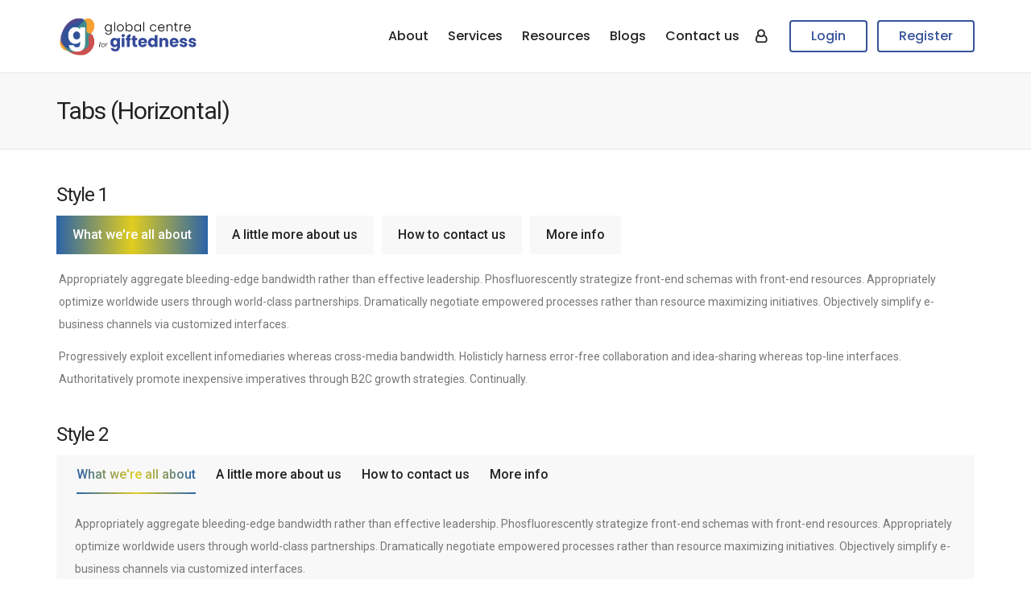

--- FILE ---
content_type: text/html; charset=utf-8
request_url: https://www.google.com/recaptcha/api2/anchor?ar=1&k=6LcPNHIUAAAAAC36QvND5HiymkfdcvM79jTbPNaV&co=aHR0cHM6Ly93d3cuZ2lmdGVkbmVzcy5jbzo0NDM.&hl=en&v=PoyoqOPhxBO7pBk68S4YbpHZ&size=normal&anchor-ms=20000&execute-ms=30000&cb=f626uhsh8nkb
body_size: 49329
content:
<!DOCTYPE HTML><html dir="ltr" lang="en"><head><meta http-equiv="Content-Type" content="text/html; charset=UTF-8">
<meta http-equiv="X-UA-Compatible" content="IE=edge">
<title>reCAPTCHA</title>
<style type="text/css">
/* cyrillic-ext */
@font-face {
  font-family: 'Roboto';
  font-style: normal;
  font-weight: 400;
  font-stretch: 100%;
  src: url(//fonts.gstatic.com/s/roboto/v48/KFO7CnqEu92Fr1ME7kSn66aGLdTylUAMa3GUBHMdazTgWw.woff2) format('woff2');
  unicode-range: U+0460-052F, U+1C80-1C8A, U+20B4, U+2DE0-2DFF, U+A640-A69F, U+FE2E-FE2F;
}
/* cyrillic */
@font-face {
  font-family: 'Roboto';
  font-style: normal;
  font-weight: 400;
  font-stretch: 100%;
  src: url(//fonts.gstatic.com/s/roboto/v48/KFO7CnqEu92Fr1ME7kSn66aGLdTylUAMa3iUBHMdazTgWw.woff2) format('woff2');
  unicode-range: U+0301, U+0400-045F, U+0490-0491, U+04B0-04B1, U+2116;
}
/* greek-ext */
@font-face {
  font-family: 'Roboto';
  font-style: normal;
  font-weight: 400;
  font-stretch: 100%;
  src: url(//fonts.gstatic.com/s/roboto/v48/KFO7CnqEu92Fr1ME7kSn66aGLdTylUAMa3CUBHMdazTgWw.woff2) format('woff2');
  unicode-range: U+1F00-1FFF;
}
/* greek */
@font-face {
  font-family: 'Roboto';
  font-style: normal;
  font-weight: 400;
  font-stretch: 100%;
  src: url(//fonts.gstatic.com/s/roboto/v48/KFO7CnqEu92Fr1ME7kSn66aGLdTylUAMa3-UBHMdazTgWw.woff2) format('woff2');
  unicode-range: U+0370-0377, U+037A-037F, U+0384-038A, U+038C, U+038E-03A1, U+03A3-03FF;
}
/* math */
@font-face {
  font-family: 'Roboto';
  font-style: normal;
  font-weight: 400;
  font-stretch: 100%;
  src: url(//fonts.gstatic.com/s/roboto/v48/KFO7CnqEu92Fr1ME7kSn66aGLdTylUAMawCUBHMdazTgWw.woff2) format('woff2');
  unicode-range: U+0302-0303, U+0305, U+0307-0308, U+0310, U+0312, U+0315, U+031A, U+0326-0327, U+032C, U+032F-0330, U+0332-0333, U+0338, U+033A, U+0346, U+034D, U+0391-03A1, U+03A3-03A9, U+03B1-03C9, U+03D1, U+03D5-03D6, U+03F0-03F1, U+03F4-03F5, U+2016-2017, U+2034-2038, U+203C, U+2040, U+2043, U+2047, U+2050, U+2057, U+205F, U+2070-2071, U+2074-208E, U+2090-209C, U+20D0-20DC, U+20E1, U+20E5-20EF, U+2100-2112, U+2114-2115, U+2117-2121, U+2123-214F, U+2190, U+2192, U+2194-21AE, U+21B0-21E5, U+21F1-21F2, U+21F4-2211, U+2213-2214, U+2216-22FF, U+2308-230B, U+2310, U+2319, U+231C-2321, U+2336-237A, U+237C, U+2395, U+239B-23B7, U+23D0, U+23DC-23E1, U+2474-2475, U+25AF, U+25B3, U+25B7, U+25BD, U+25C1, U+25CA, U+25CC, U+25FB, U+266D-266F, U+27C0-27FF, U+2900-2AFF, U+2B0E-2B11, U+2B30-2B4C, U+2BFE, U+3030, U+FF5B, U+FF5D, U+1D400-1D7FF, U+1EE00-1EEFF;
}
/* symbols */
@font-face {
  font-family: 'Roboto';
  font-style: normal;
  font-weight: 400;
  font-stretch: 100%;
  src: url(//fonts.gstatic.com/s/roboto/v48/KFO7CnqEu92Fr1ME7kSn66aGLdTylUAMaxKUBHMdazTgWw.woff2) format('woff2');
  unicode-range: U+0001-000C, U+000E-001F, U+007F-009F, U+20DD-20E0, U+20E2-20E4, U+2150-218F, U+2190, U+2192, U+2194-2199, U+21AF, U+21E6-21F0, U+21F3, U+2218-2219, U+2299, U+22C4-22C6, U+2300-243F, U+2440-244A, U+2460-24FF, U+25A0-27BF, U+2800-28FF, U+2921-2922, U+2981, U+29BF, U+29EB, U+2B00-2BFF, U+4DC0-4DFF, U+FFF9-FFFB, U+10140-1018E, U+10190-1019C, U+101A0, U+101D0-101FD, U+102E0-102FB, U+10E60-10E7E, U+1D2C0-1D2D3, U+1D2E0-1D37F, U+1F000-1F0FF, U+1F100-1F1AD, U+1F1E6-1F1FF, U+1F30D-1F30F, U+1F315, U+1F31C, U+1F31E, U+1F320-1F32C, U+1F336, U+1F378, U+1F37D, U+1F382, U+1F393-1F39F, U+1F3A7-1F3A8, U+1F3AC-1F3AF, U+1F3C2, U+1F3C4-1F3C6, U+1F3CA-1F3CE, U+1F3D4-1F3E0, U+1F3ED, U+1F3F1-1F3F3, U+1F3F5-1F3F7, U+1F408, U+1F415, U+1F41F, U+1F426, U+1F43F, U+1F441-1F442, U+1F444, U+1F446-1F449, U+1F44C-1F44E, U+1F453, U+1F46A, U+1F47D, U+1F4A3, U+1F4B0, U+1F4B3, U+1F4B9, U+1F4BB, U+1F4BF, U+1F4C8-1F4CB, U+1F4D6, U+1F4DA, U+1F4DF, U+1F4E3-1F4E6, U+1F4EA-1F4ED, U+1F4F7, U+1F4F9-1F4FB, U+1F4FD-1F4FE, U+1F503, U+1F507-1F50B, U+1F50D, U+1F512-1F513, U+1F53E-1F54A, U+1F54F-1F5FA, U+1F610, U+1F650-1F67F, U+1F687, U+1F68D, U+1F691, U+1F694, U+1F698, U+1F6AD, U+1F6B2, U+1F6B9-1F6BA, U+1F6BC, U+1F6C6-1F6CF, U+1F6D3-1F6D7, U+1F6E0-1F6EA, U+1F6F0-1F6F3, U+1F6F7-1F6FC, U+1F700-1F7FF, U+1F800-1F80B, U+1F810-1F847, U+1F850-1F859, U+1F860-1F887, U+1F890-1F8AD, U+1F8B0-1F8BB, U+1F8C0-1F8C1, U+1F900-1F90B, U+1F93B, U+1F946, U+1F984, U+1F996, U+1F9E9, U+1FA00-1FA6F, U+1FA70-1FA7C, U+1FA80-1FA89, U+1FA8F-1FAC6, U+1FACE-1FADC, U+1FADF-1FAE9, U+1FAF0-1FAF8, U+1FB00-1FBFF;
}
/* vietnamese */
@font-face {
  font-family: 'Roboto';
  font-style: normal;
  font-weight: 400;
  font-stretch: 100%;
  src: url(//fonts.gstatic.com/s/roboto/v48/KFO7CnqEu92Fr1ME7kSn66aGLdTylUAMa3OUBHMdazTgWw.woff2) format('woff2');
  unicode-range: U+0102-0103, U+0110-0111, U+0128-0129, U+0168-0169, U+01A0-01A1, U+01AF-01B0, U+0300-0301, U+0303-0304, U+0308-0309, U+0323, U+0329, U+1EA0-1EF9, U+20AB;
}
/* latin-ext */
@font-face {
  font-family: 'Roboto';
  font-style: normal;
  font-weight: 400;
  font-stretch: 100%;
  src: url(//fonts.gstatic.com/s/roboto/v48/KFO7CnqEu92Fr1ME7kSn66aGLdTylUAMa3KUBHMdazTgWw.woff2) format('woff2');
  unicode-range: U+0100-02BA, U+02BD-02C5, U+02C7-02CC, U+02CE-02D7, U+02DD-02FF, U+0304, U+0308, U+0329, U+1D00-1DBF, U+1E00-1E9F, U+1EF2-1EFF, U+2020, U+20A0-20AB, U+20AD-20C0, U+2113, U+2C60-2C7F, U+A720-A7FF;
}
/* latin */
@font-face {
  font-family: 'Roboto';
  font-style: normal;
  font-weight: 400;
  font-stretch: 100%;
  src: url(//fonts.gstatic.com/s/roboto/v48/KFO7CnqEu92Fr1ME7kSn66aGLdTylUAMa3yUBHMdazQ.woff2) format('woff2');
  unicode-range: U+0000-00FF, U+0131, U+0152-0153, U+02BB-02BC, U+02C6, U+02DA, U+02DC, U+0304, U+0308, U+0329, U+2000-206F, U+20AC, U+2122, U+2191, U+2193, U+2212, U+2215, U+FEFF, U+FFFD;
}
/* cyrillic-ext */
@font-face {
  font-family: 'Roboto';
  font-style: normal;
  font-weight: 500;
  font-stretch: 100%;
  src: url(//fonts.gstatic.com/s/roboto/v48/KFO7CnqEu92Fr1ME7kSn66aGLdTylUAMa3GUBHMdazTgWw.woff2) format('woff2');
  unicode-range: U+0460-052F, U+1C80-1C8A, U+20B4, U+2DE0-2DFF, U+A640-A69F, U+FE2E-FE2F;
}
/* cyrillic */
@font-face {
  font-family: 'Roboto';
  font-style: normal;
  font-weight: 500;
  font-stretch: 100%;
  src: url(//fonts.gstatic.com/s/roboto/v48/KFO7CnqEu92Fr1ME7kSn66aGLdTylUAMa3iUBHMdazTgWw.woff2) format('woff2');
  unicode-range: U+0301, U+0400-045F, U+0490-0491, U+04B0-04B1, U+2116;
}
/* greek-ext */
@font-face {
  font-family: 'Roboto';
  font-style: normal;
  font-weight: 500;
  font-stretch: 100%;
  src: url(//fonts.gstatic.com/s/roboto/v48/KFO7CnqEu92Fr1ME7kSn66aGLdTylUAMa3CUBHMdazTgWw.woff2) format('woff2');
  unicode-range: U+1F00-1FFF;
}
/* greek */
@font-face {
  font-family: 'Roboto';
  font-style: normal;
  font-weight: 500;
  font-stretch: 100%;
  src: url(//fonts.gstatic.com/s/roboto/v48/KFO7CnqEu92Fr1ME7kSn66aGLdTylUAMa3-UBHMdazTgWw.woff2) format('woff2');
  unicode-range: U+0370-0377, U+037A-037F, U+0384-038A, U+038C, U+038E-03A1, U+03A3-03FF;
}
/* math */
@font-face {
  font-family: 'Roboto';
  font-style: normal;
  font-weight: 500;
  font-stretch: 100%;
  src: url(//fonts.gstatic.com/s/roboto/v48/KFO7CnqEu92Fr1ME7kSn66aGLdTylUAMawCUBHMdazTgWw.woff2) format('woff2');
  unicode-range: U+0302-0303, U+0305, U+0307-0308, U+0310, U+0312, U+0315, U+031A, U+0326-0327, U+032C, U+032F-0330, U+0332-0333, U+0338, U+033A, U+0346, U+034D, U+0391-03A1, U+03A3-03A9, U+03B1-03C9, U+03D1, U+03D5-03D6, U+03F0-03F1, U+03F4-03F5, U+2016-2017, U+2034-2038, U+203C, U+2040, U+2043, U+2047, U+2050, U+2057, U+205F, U+2070-2071, U+2074-208E, U+2090-209C, U+20D0-20DC, U+20E1, U+20E5-20EF, U+2100-2112, U+2114-2115, U+2117-2121, U+2123-214F, U+2190, U+2192, U+2194-21AE, U+21B0-21E5, U+21F1-21F2, U+21F4-2211, U+2213-2214, U+2216-22FF, U+2308-230B, U+2310, U+2319, U+231C-2321, U+2336-237A, U+237C, U+2395, U+239B-23B7, U+23D0, U+23DC-23E1, U+2474-2475, U+25AF, U+25B3, U+25B7, U+25BD, U+25C1, U+25CA, U+25CC, U+25FB, U+266D-266F, U+27C0-27FF, U+2900-2AFF, U+2B0E-2B11, U+2B30-2B4C, U+2BFE, U+3030, U+FF5B, U+FF5D, U+1D400-1D7FF, U+1EE00-1EEFF;
}
/* symbols */
@font-face {
  font-family: 'Roboto';
  font-style: normal;
  font-weight: 500;
  font-stretch: 100%;
  src: url(//fonts.gstatic.com/s/roboto/v48/KFO7CnqEu92Fr1ME7kSn66aGLdTylUAMaxKUBHMdazTgWw.woff2) format('woff2');
  unicode-range: U+0001-000C, U+000E-001F, U+007F-009F, U+20DD-20E0, U+20E2-20E4, U+2150-218F, U+2190, U+2192, U+2194-2199, U+21AF, U+21E6-21F0, U+21F3, U+2218-2219, U+2299, U+22C4-22C6, U+2300-243F, U+2440-244A, U+2460-24FF, U+25A0-27BF, U+2800-28FF, U+2921-2922, U+2981, U+29BF, U+29EB, U+2B00-2BFF, U+4DC0-4DFF, U+FFF9-FFFB, U+10140-1018E, U+10190-1019C, U+101A0, U+101D0-101FD, U+102E0-102FB, U+10E60-10E7E, U+1D2C0-1D2D3, U+1D2E0-1D37F, U+1F000-1F0FF, U+1F100-1F1AD, U+1F1E6-1F1FF, U+1F30D-1F30F, U+1F315, U+1F31C, U+1F31E, U+1F320-1F32C, U+1F336, U+1F378, U+1F37D, U+1F382, U+1F393-1F39F, U+1F3A7-1F3A8, U+1F3AC-1F3AF, U+1F3C2, U+1F3C4-1F3C6, U+1F3CA-1F3CE, U+1F3D4-1F3E0, U+1F3ED, U+1F3F1-1F3F3, U+1F3F5-1F3F7, U+1F408, U+1F415, U+1F41F, U+1F426, U+1F43F, U+1F441-1F442, U+1F444, U+1F446-1F449, U+1F44C-1F44E, U+1F453, U+1F46A, U+1F47D, U+1F4A3, U+1F4B0, U+1F4B3, U+1F4B9, U+1F4BB, U+1F4BF, U+1F4C8-1F4CB, U+1F4D6, U+1F4DA, U+1F4DF, U+1F4E3-1F4E6, U+1F4EA-1F4ED, U+1F4F7, U+1F4F9-1F4FB, U+1F4FD-1F4FE, U+1F503, U+1F507-1F50B, U+1F50D, U+1F512-1F513, U+1F53E-1F54A, U+1F54F-1F5FA, U+1F610, U+1F650-1F67F, U+1F687, U+1F68D, U+1F691, U+1F694, U+1F698, U+1F6AD, U+1F6B2, U+1F6B9-1F6BA, U+1F6BC, U+1F6C6-1F6CF, U+1F6D3-1F6D7, U+1F6E0-1F6EA, U+1F6F0-1F6F3, U+1F6F7-1F6FC, U+1F700-1F7FF, U+1F800-1F80B, U+1F810-1F847, U+1F850-1F859, U+1F860-1F887, U+1F890-1F8AD, U+1F8B0-1F8BB, U+1F8C0-1F8C1, U+1F900-1F90B, U+1F93B, U+1F946, U+1F984, U+1F996, U+1F9E9, U+1FA00-1FA6F, U+1FA70-1FA7C, U+1FA80-1FA89, U+1FA8F-1FAC6, U+1FACE-1FADC, U+1FADF-1FAE9, U+1FAF0-1FAF8, U+1FB00-1FBFF;
}
/* vietnamese */
@font-face {
  font-family: 'Roboto';
  font-style: normal;
  font-weight: 500;
  font-stretch: 100%;
  src: url(//fonts.gstatic.com/s/roboto/v48/KFO7CnqEu92Fr1ME7kSn66aGLdTylUAMa3OUBHMdazTgWw.woff2) format('woff2');
  unicode-range: U+0102-0103, U+0110-0111, U+0128-0129, U+0168-0169, U+01A0-01A1, U+01AF-01B0, U+0300-0301, U+0303-0304, U+0308-0309, U+0323, U+0329, U+1EA0-1EF9, U+20AB;
}
/* latin-ext */
@font-face {
  font-family: 'Roboto';
  font-style: normal;
  font-weight: 500;
  font-stretch: 100%;
  src: url(//fonts.gstatic.com/s/roboto/v48/KFO7CnqEu92Fr1ME7kSn66aGLdTylUAMa3KUBHMdazTgWw.woff2) format('woff2');
  unicode-range: U+0100-02BA, U+02BD-02C5, U+02C7-02CC, U+02CE-02D7, U+02DD-02FF, U+0304, U+0308, U+0329, U+1D00-1DBF, U+1E00-1E9F, U+1EF2-1EFF, U+2020, U+20A0-20AB, U+20AD-20C0, U+2113, U+2C60-2C7F, U+A720-A7FF;
}
/* latin */
@font-face {
  font-family: 'Roboto';
  font-style: normal;
  font-weight: 500;
  font-stretch: 100%;
  src: url(//fonts.gstatic.com/s/roboto/v48/KFO7CnqEu92Fr1ME7kSn66aGLdTylUAMa3yUBHMdazQ.woff2) format('woff2');
  unicode-range: U+0000-00FF, U+0131, U+0152-0153, U+02BB-02BC, U+02C6, U+02DA, U+02DC, U+0304, U+0308, U+0329, U+2000-206F, U+20AC, U+2122, U+2191, U+2193, U+2212, U+2215, U+FEFF, U+FFFD;
}
/* cyrillic-ext */
@font-face {
  font-family: 'Roboto';
  font-style: normal;
  font-weight: 900;
  font-stretch: 100%;
  src: url(//fonts.gstatic.com/s/roboto/v48/KFO7CnqEu92Fr1ME7kSn66aGLdTylUAMa3GUBHMdazTgWw.woff2) format('woff2');
  unicode-range: U+0460-052F, U+1C80-1C8A, U+20B4, U+2DE0-2DFF, U+A640-A69F, U+FE2E-FE2F;
}
/* cyrillic */
@font-face {
  font-family: 'Roboto';
  font-style: normal;
  font-weight: 900;
  font-stretch: 100%;
  src: url(//fonts.gstatic.com/s/roboto/v48/KFO7CnqEu92Fr1ME7kSn66aGLdTylUAMa3iUBHMdazTgWw.woff2) format('woff2');
  unicode-range: U+0301, U+0400-045F, U+0490-0491, U+04B0-04B1, U+2116;
}
/* greek-ext */
@font-face {
  font-family: 'Roboto';
  font-style: normal;
  font-weight: 900;
  font-stretch: 100%;
  src: url(//fonts.gstatic.com/s/roboto/v48/KFO7CnqEu92Fr1ME7kSn66aGLdTylUAMa3CUBHMdazTgWw.woff2) format('woff2');
  unicode-range: U+1F00-1FFF;
}
/* greek */
@font-face {
  font-family: 'Roboto';
  font-style: normal;
  font-weight: 900;
  font-stretch: 100%;
  src: url(//fonts.gstatic.com/s/roboto/v48/KFO7CnqEu92Fr1ME7kSn66aGLdTylUAMa3-UBHMdazTgWw.woff2) format('woff2');
  unicode-range: U+0370-0377, U+037A-037F, U+0384-038A, U+038C, U+038E-03A1, U+03A3-03FF;
}
/* math */
@font-face {
  font-family: 'Roboto';
  font-style: normal;
  font-weight: 900;
  font-stretch: 100%;
  src: url(//fonts.gstatic.com/s/roboto/v48/KFO7CnqEu92Fr1ME7kSn66aGLdTylUAMawCUBHMdazTgWw.woff2) format('woff2');
  unicode-range: U+0302-0303, U+0305, U+0307-0308, U+0310, U+0312, U+0315, U+031A, U+0326-0327, U+032C, U+032F-0330, U+0332-0333, U+0338, U+033A, U+0346, U+034D, U+0391-03A1, U+03A3-03A9, U+03B1-03C9, U+03D1, U+03D5-03D6, U+03F0-03F1, U+03F4-03F5, U+2016-2017, U+2034-2038, U+203C, U+2040, U+2043, U+2047, U+2050, U+2057, U+205F, U+2070-2071, U+2074-208E, U+2090-209C, U+20D0-20DC, U+20E1, U+20E5-20EF, U+2100-2112, U+2114-2115, U+2117-2121, U+2123-214F, U+2190, U+2192, U+2194-21AE, U+21B0-21E5, U+21F1-21F2, U+21F4-2211, U+2213-2214, U+2216-22FF, U+2308-230B, U+2310, U+2319, U+231C-2321, U+2336-237A, U+237C, U+2395, U+239B-23B7, U+23D0, U+23DC-23E1, U+2474-2475, U+25AF, U+25B3, U+25B7, U+25BD, U+25C1, U+25CA, U+25CC, U+25FB, U+266D-266F, U+27C0-27FF, U+2900-2AFF, U+2B0E-2B11, U+2B30-2B4C, U+2BFE, U+3030, U+FF5B, U+FF5D, U+1D400-1D7FF, U+1EE00-1EEFF;
}
/* symbols */
@font-face {
  font-family: 'Roboto';
  font-style: normal;
  font-weight: 900;
  font-stretch: 100%;
  src: url(//fonts.gstatic.com/s/roboto/v48/KFO7CnqEu92Fr1ME7kSn66aGLdTylUAMaxKUBHMdazTgWw.woff2) format('woff2');
  unicode-range: U+0001-000C, U+000E-001F, U+007F-009F, U+20DD-20E0, U+20E2-20E4, U+2150-218F, U+2190, U+2192, U+2194-2199, U+21AF, U+21E6-21F0, U+21F3, U+2218-2219, U+2299, U+22C4-22C6, U+2300-243F, U+2440-244A, U+2460-24FF, U+25A0-27BF, U+2800-28FF, U+2921-2922, U+2981, U+29BF, U+29EB, U+2B00-2BFF, U+4DC0-4DFF, U+FFF9-FFFB, U+10140-1018E, U+10190-1019C, U+101A0, U+101D0-101FD, U+102E0-102FB, U+10E60-10E7E, U+1D2C0-1D2D3, U+1D2E0-1D37F, U+1F000-1F0FF, U+1F100-1F1AD, U+1F1E6-1F1FF, U+1F30D-1F30F, U+1F315, U+1F31C, U+1F31E, U+1F320-1F32C, U+1F336, U+1F378, U+1F37D, U+1F382, U+1F393-1F39F, U+1F3A7-1F3A8, U+1F3AC-1F3AF, U+1F3C2, U+1F3C4-1F3C6, U+1F3CA-1F3CE, U+1F3D4-1F3E0, U+1F3ED, U+1F3F1-1F3F3, U+1F3F5-1F3F7, U+1F408, U+1F415, U+1F41F, U+1F426, U+1F43F, U+1F441-1F442, U+1F444, U+1F446-1F449, U+1F44C-1F44E, U+1F453, U+1F46A, U+1F47D, U+1F4A3, U+1F4B0, U+1F4B3, U+1F4B9, U+1F4BB, U+1F4BF, U+1F4C8-1F4CB, U+1F4D6, U+1F4DA, U+1F4DF, U+1F4E3-1F4E6, U+1F4EA-1F4ED, U+1F4F7, U+1F4F9-1F4FB, U+1F4FD-1F4FE, U+1F503, U+1F507-1F50B, U+1F50D, U+1F512-1F513, U+1F53E-1F54A, U+1F54F-1F5FA, U+1F610, U+1F650-1F67F, U+1F687, U+1F68D, U+1F691, U+1F694, U+1F698, U+1F6AD, U+1F6B2, U+1F6B9-1F6BA, U+1F6BC, U+1F6C6-1F6CF, U+1F6D3-1F6D7, U+1F6E0-1F6EA, U+1F6F0-1F6F3, U+1F6F7-1F6FC, U+1F700-1F7FF, U+1F800-1F80B, U+1F810-1F847, U+1F850-1F859, U+1F860-1F887, U+1F890-1F8AD, U+1F8B0-1F8BB, U+1F8C0-1F8C1, U+1F900-1F90B, U+1F93B, U+1F946, U+1F984, U+1F996, U+1F9E9, U+1FA00-1FA6F, U+1FA70-1FA7C, U+1FA80-1FA89, U+1FA8F-1FAC6, U+1FACE-1FADC, U+1FADF-1FAE9, U+1FAF0-1FAF8, U+1FB00-1FBFF;
}
/* vietnamese */
@font-face {
  font-family: 'Roboto';
  font-style: normal;
  font-weight: 900;
  font-stretch: 100%;
  src: url(//fonts.gstatic.com/s/roboto/v48/KFO7CnqEu92Fr1ME7kSn66aGLdTylUAMa3OUBHMdazTgWw.woff2) format('woff2');
  unicode-range: U+0102-0103, U+0110-0111, U+0128-0129, U+0168-0169, U+01A0-01A1, U+01AF-01B0, U+0300-0301, U+0303-0304, U+0308-0309, U+0323, U+0329, U+1EA0-1EF9, U+20AB;
}
/* latin-ext */
@font-face {
  font-family: 'Roboto';
  font-style: normal;
  font-weight: 900;
  font-stretch: 100%;
  src: url(//fonts.gstatic.com/s/roboto/v48/KFO7CnqEu92Fr1ME7kSn66aGLdTylUAMa3KUBHMdazTgWw.woff2) format('woff2');
  unicode-range: U+0100-02BA, U+02BD-02C5, U+02C7-02CC, U+02CE-02D7, U+02DD-02FF, U+0304, U+0308, U+0329, U+1D00-1DBF, U+1E00-1E9F, U+1EF2-1EFF, U+2020, U+20A0-20AB, U+20AD-20C0, U+2113, U+2C60-2C7F, U+A720-A7FF;
}
/* latin */
@font-face {
  font-family: 'Roboto';
  font-style: normal;
  font-weight: 900;
  font-stretch: 100%;
  src: url(//fonts.gstatic.com/s/roboto/v48/KFO7CnqEu92Fr1ME7kSn66aGLdTylUAMa3yUBHMdazQ.woff2) format('woff2');
  unicode-range: U+0000-00FF, U+0131, U+0152-0153, U+02BB-02BC, U+02C6, U+02DA, U+02DC, U+0304, U+0308, U+0329, U+2000-206F, U+20AC, U+2122, U+2191, U+2193, U+2212, U+2215, U+FEFF, U+FFFD;
}

</style>
<link rel="stylesheet" type="text/css" href="https://www.gstatic.com/recaptcha/releases/PoyoqOPhxBO7pBk68S4YbpHZ/styles__ltr.css">
<script nonce="1aNT4xt39gCCjOXJ0MklTw" type="text/javascript">window['__recaptcha_api'] = 'https://www.google.com/recaptcha/api2/';</script>
<script type="text/javascript" src="https://www.gstatic.com/recaptcha/releases/PoyoqOPhxBO7pBk68S4YbpHZ/recaptcha__en.js" nonce="1aNT4xt39gCCjOXJ0MklTw">
      
    </script></head>
<body><div id="rc-anchor-alert" class="rc-anchor-alert"></div>
<input type="hidden" id="recaptcha-token" value="[base64]">
<script type="text/javascript" nonce="1aNT4xt39gCCjOXJ0MklTw">
      recaptcha.anchor.Main.init("[\x22ainput\x22,[\x22bgdata\x22,\x22\x22,\[base64]/[base64]/[base64]/ZyhXLGgpOnEoW04sMjEsbF0sVywwKSxoKSxmYWxzZSxmYWxzZSl9Y2F0Y2goayl7RygzNTgsVyk/[base64]/[base64]/[base64]/[base64]/[base64]/[base64]/[base64]/bmV3IEJbT10oRFswXSk6dz09Mj9uZXcgQltPXShEWzBdLERbMV0pOnc9PTM/bmV3IEJbT10oRFswXSxEWzFdLERbMl0pOnc9PTQ/[base64]/[base64]/[base64]/[base64]/[base64]\\u003d\x22,\[base64]\x22,\x22wrB8fsOVU8K0YAzDnyQ1w7YYw6jDgMK1NMOASRcqw43CsGlVw6/DuMO0wqrCinklUx3CkMKgw7lKEHh7P8KRGjtHw5h/wo4dQ13DgMOXHcO3wptJw7VUwpkrw4lEwp0Dw7fCs13CgnsuIsOOGxcITcOSJcOoJRHCgRQ1MGNqOxo7BMKawo1kw7cuwoHDksO3McK7KMORw67CmcOJVVrDkMKPw5rDmh4qwo1Sw7/Cu8K2CMKwAMOhMRZqwphES8OpLVsHwrzDuDbDqlZXwrR+PDHDrsKHNVFhHBPDpsOYwocrCsKiw4/CiMOtw6jDkxM5SH3CnMKvwpbDgVARwp3DvsOnwqcpwrvDvMKAwrjCs8K8bzAuwrLCk1/[base64]/Cvz5SI8OCwqUwwqpdFsKLw4TCuMOWLsKQwrbDph3CpQDCgibDq8KtNTUYwrdvSXcQwqDDslIfBgvCkcK/D8KHBXXDosOUQ8OjTMK2c1vDojXCrsO9eVskcMOOY8KQwrfDr2/Dn0EDwrrDqMOZY8Oxw6nCq0fDmcO9w6XDsMKQH8OawrXDsRFhw7RiJ8KXw5fDiUh8fX3Dtz9Tw7/CpcKMYsOlw67Dt8KOGMKYw4BvXMOcfsKkMcKSFHIwwppnwq9uwrN4wofDlmJmwqhBcnDCmlwYwoDDhMOEHwIBb0Z3RzLDgcOuwq3Dsgl2w7cwGRRtEnZWwq0tcVw2MXwbFF/CryBdw7nDpgTCucK7w6zCmGJrHlsmwoDDplHCusO7w4pDw6JNw5/DkcKUwpMbbBzCl8KcwqY7wpRNwrTCrcKWw6TDvnFHRQRuw7xkFW4xfAfDu8K+wpN2VWdEbVcvwoDCuFDDp1jDiC7CqBnDh8KpThMxw5XDqiZaw6HCm8OiHCvDi8OqTMKvwoJSfsKsw6RAHADDoH/DqWLDhHRjwq1xw7IlQcKhw58rwo5RHSFGw6XCkw3DnFUSw5h5dBfCscKPYiAHwq0iX8O+UsOuwrzDjcKNd31iwoURwpomF8OJw78JOMKxw7xrdMKBwphtecOGwqIfG8KiKsOJGsKpKMODacOiGi/[base64]/UcKNwqU5w4rDhMO5ewjDnzHCjzfCuMK5CzPCssOGw5PDoFPCq8OFwqXDm0p7w4PCgMOdET5Awodsw4MCXCfDimpjCcOFwpRJwrnDhj52wqNVY8O/UMK3wp7Cj8OCwofCukMUwppnwpPCpsOMwrDDmEzDucOCNcKFwqzCkRwcYXQQQBfCrcKAwq9Qw6pCwocANMKtDMKPwr7DjAvCnQQkw5ptOVnCvMKywqVKXUV0eMOVwoozVcOyQGNIw5IlwqtRKzjDncOkw6HCrMOiHF9Dw5DDp8OawqHDpg3DinLDgH/CpcO+w79aw70hw4LDvxfCsB8Cwr93ey7DlcOpPh/DocKIAxzCtsOCX8KfUDLDkcKvw6fDn2Y5L8O8w7HCoRxpw5pawqXCkww6w4Y0VyNrQMK5wpNTw4U9w7Q0FVJRw6QSwr9CVUYPLcOzw4/Dq2FBw7RbWQ4UUXbDrMOxw75Uf8OGOsO0K8OZBMKywrLCuhkjw47ChMKONcKBw7RwLMOlFTBWCmoTwpc3wrRWZsO7L2HDtgwuOcOkwq7DnMKSw6MjIg/Ds8O/[base64]/CqF8Zw6PCgVDCmMOvZMOKRz/CrsOxwr7DtMKMw7wyw6PCp8OkwoTCnHdKwp1wGlTDg8K7w5vCmcKmWTFaNxkUwp83QMKmwql6DcO4wpjDhcO+wrTDrsK9w7tiw5TDgMOSw49DwpFYwrfCowAoV8KJXmNBwo7Dm8OiwpVyw4Vdw5fDgzAiUsKLLsOwC2AxC1xUKl8udTPCgyHCrDLDsMKCwpE/wr/DvcObZkA2XwZ5wrhdLMOHwq3DgsOHwpRcVcKxw5sfU8OxwoAtVMOzEHvCrMKTXwbDsMOrPkkMB8Olw5FOTCtCA1/[base64]/w44HFcKPw5/DgW5aUMObbBNvwqTDgcOFw4Afw4h9w4hjwq3Dj8KbRMKjN8Ohwoorwr/[base64]/CosKLKD1eJXrCmBvDt8OsWsK/fnjCk8KSLl4IBcO8W1vCoMK3F8OXw4lJfH43wqLDt8KJwp/[base64]/[base64]/CpMOhH8ObDDE9wpvDu8OpA2bDvcK8A33Dgw/DgDTDsC8KcMOQEcKDRMKGw6xHw7FMwo/Dp8KVwrzCmhnCiMOowpocw5bDgnrDglJQaxosABnCvsKDwplcPsO+woV0wq0HwphYasK5w7LCvsOmYClXGsOAwo56w7/CjTlxacOAbFrCtcO5HcKHecOTw7ROw4lMWMODJsK5CsOuw57DhsKzwpfCm8OlIDvCrsOKwp8twpvDqApGw78iw6jDulsiw47CrHxGwqrDi8K/[base64]/Cl8KYRAzCnTxDI8OswoEaw7bDnsKEPifCnHoNAsKkEMKiAxs0w5IHPsO0ZMOTd8KTw7xRwrZyG8Ofw5oAfANCwoh1bsKKwq1gw59Hw7vCgG1xGMOqwocHw40Ow6rCm8O0woLCnsOCbcKcfDY8w7Y/fMO5wr/DszfCj8KrwrzClsK4FV3DlR/[base64]/Fi/ClD3Dv34FNcOSwqDCncOhw6Jmw440w7hUccOgDcKYZMKGwqEQYcKRwrorMQvCucK3bsKJwoXCjcOZGsKgCQ/CgXpCw6dEdz/DmRw9dcOfwqrDsUvDjG5vIcOqQHXCkyzCgMOba8O+wqDDoV0xO8OfNsK9woc3wqbDuWrDgTo3w7HDlcKuU8OpPsOZw4lcw6xhWMO1EyAOw4EZPUPDo8Ksw7dGB8OowpDDhkZ/DMOswpXDkMOYw6LCgHwnTMOVJ8OYwrQgEVUTw4E/[base64]/w7bDpsKeJl7DhFzDnsKKw5DDrsKYVVBacMO8QsO+w6wKw5I/B206Cyhcw6vCi3PClcKcZSnDp03CmEEYVmTDnARCHcK6SMKFAm3Cm37DksKKwqNzwpEdJCHDpcKDw5YXX1/CtiPCryhYOsOywoXDlBpHw4rCiMOOIHxmw67CmsOAZnTCj0cNw6R+e8KLc8KEwpDDl13Ds8K1wrvCpcK/wqRaW8OmwqvCnTEYw4bDpcOZUTTCpwZoFTrCkgPDlcOkw643NDTDgjPDk8O9wrYzwrjDvkTDniw7wp3DuD7Ct8OMQ3QHGXfChQjDmMOnwpnCpsK9dyrCknbDnsOEesOuw5/[base64]/[base64]/b8KeNcO9wrXCh8OYcz/CrFdMw4zDgMOnw6jCjsObRivDgV7DlMOMwqw0Rj7CocOIw5rCg8KXAsKvw4cPDWbCvVMWDTPDqcKSDBDDglDDnBh4wrh2fh/ClAkgw4rDi1Anwo/Cn8O7w5LDlBTDnMKUw6h4wobDssORw4klwp1UwpLChyXDgsOUF3M5bMOSHAMTMMOEwr/[base64]/ChEopwqHCtcOCw7IoGsKRRxzChMKmQwB+wpvCm0VjQ8ONw4JBO8KywqVQwocOwpUFwrAkKcKpwr7DksOMwq/[base64]/woPDtmF1WsK+dkHDqQrCq8Oowq1uXTnDqcK3bDIqKibDvsOGwqZHw43DqMOjw4bClcOfwovCojfCh31uJGF6w67CvMOgCjbDisOlwop/[base64]/[base64]/CkhRqMkPDji3CrA7CuMO9HsKveX8XK2vDh8OvM2zCtsK6w77DkMKmBBkvwrXDqV/DqcKvw6w/wodpLsKwZ8K8csOvYjHCmFDDocOEYVlJw5Fbwp14wprDolgZYVYxE8OtwrVCeTfCosKfWMKYQ8KRw5dKw5DDsi3CjxnCiyDCg8KII8KBN3NrBSpXesKdS8O8NMOVAkcpw6TCg2jDl8O2WcKAwpnCocKww65jUcKkwojCmCPCpsKtw7rCrk9fwo1Bw6rCjsK/w77CskHDjx8qwpPCgsKfw7ogwrTDrSlUw7rDiFdDHsO8bsOQw4hxwqljw5HCq8OcLjYBw6p/w6PDvlPDsEvCtlbChmRzw59scMOBfV/DjkcEWURXQcKGw5jCi041w4/DuMOVw6/DhUNFGXYtw67DhhnDm0cDLgEFasOdwpwWXsK6w7jDhisIMsOQwpnChsKOTcO9LMOnwogdacOGRzxrRsOww5HCgsKMwrJhw4pMSmzChQ7DmcKiw5DDo8OxARdYb0QETlDCnBjDkTfDqAIAwoHCuUnCuQ7CvMKrw4YQwroTLm1hYcOQw6/DowUWwqvCjAJHw7DCk20Hw70mwoZzw5Eiwp3CuMKFAsODwoxES1tNw63DslfCj8KwH3RgwobCkCtkOMKROXocPDwaNsO5wofCv8KDYcOCw4bDmznDql/CuyRwwozCqgjDvUTDr8OIQgU+w7DDqDLDrw7CjsKvdx4/W8KPw5JUcDfDuMK3wovCnMKIbcK2wrsoP14nCTXChy7CvsOpEcKcYUzCo1xqfMKcwrBQw6lnw7vCscOnworCosKfAsOBPwTDt8OYw4rDtHJPwo4cdMKCw4NXYsObMHXDtFDCuhkGEMKeaH/DqsOswrPCoTXDjCPCpMKyZkJGwo7DgnvCrnbCkRRJBMKxX8KrB0fDusKGwrfDl8KdcRDCr3Q0A8OSOMOFwpJew7HCk8OBEMKYw6TClSvDogHCjV9RUMKjCBQmw43CuwlGScKkwrvCg3vDrwgDwqtpwoEDVETCknbCumrDmg/Di1rDuTTCqMOWwqIWw7Qaw7rCqHtIwo1JwrrDsF3DuMKewpTDtsO+ZsKjwqM+VQdWw6jDjMOAw5Nowo/[base64]/CqcKXTMK5woRrw4E7wp5zw7LCrhMPw43CoCHDv0/[base64]/w43Cpx/DhVonwrzDnCJmGmBgw54nwo/Ds8ONw4x1w7xsT8O3eF02OUh8XmjCucKBw6kIw4gRwq7DhMOlFMKNbMK2IiHCvCvDjsOIeh8dLnkAw6oERlDDkMKvAMK3wofDvQnCm8K/wpzCksKFwrjDt33CpcKMSw/DnsOYwrjCs8K1w6jDg8KoPgnCkS3Dr8Oww43DjMOMHsKVwoPDrgBEeT85WcOoaGh8CcOtIMO5DE5mwpzCqMKhXcKwWmIQwr/DgQkswoEaIsKQwqjCoWlww455FsKjw6fDvMKcw5HCjcKMB8KrUhwUHCnDvMKow4kUwowyd10uw4fDrXDDhsOtw4rCrsOwwr7CpsOJwo0tRsK9Rx3CnVDDnMKdwqR/[base64]/Dp8O6V3TCoS5wKxVpwrnCrjY+wqgTR0nDu8OgwrfCjE3CsD3DnXIwwrfDmcOEw4Inw7Z1QRTCo8K5w7XDisO/WMKYB8OVwoZqw6cZcxjDpsKcwpLChAAoYFDCksOESMKCw5Z+wo3CgmJsPMOVAMK3TgnCrmYFQmHDpQ7DksOhwr1ASMOsXcO+w4deJcOfOMOZw63CrWLCo8OYw4IQSMO6YAw2KsOLw6bDp8Ogw4vChVZ2w6NDwrHCjHskDDkiw4/ClHjDiA42azk3GRdkwqTDthl6UBNVcMO5w7Ujw6bCjcO4aMOIwoRsKsKYK8KIS3l+wrXDoQjDlsK+wpvCjFLDq1HDrDswRSQnZQQab8KcwoB1wql0JRU1w5rChmJHw7fCtD9vwooCexTCtkkQw6XCg8KPw5l5OyPCuV7Dq8K/[base64]/w4h3H8ODwqTDr0oNGMKzEB/CuVfCvhEYwrfClMO9Mzlhw6XDkyjCosO9DMKXw7w9wqAcw5otFcO9NcKOw7/DnsK2PA1Zw5fDjMKJw5cOV8Odw73DlS3CncOcw4I8w5bDpsOUwo/Cu8K5wonDvMKYw40Gw6zCqcK8XkAKXMKIw6jDocOEw6wmFRMIwqNFYkLCni7DqsO0w4XCncK0c8KLYArDvFcAwpphw4QPwoPCkRTDosOxWRzDjG7DhMK8wprDihbClUXCgsKywotHOCnDsFFvwq8Aw6gnw6gGKsO7Ny9sw6/[base64]/CgsKfNzlUwonCli7DulFGccOZfMKqwobCpsKEwrHCrMObck3DoMOffm3Coh1PemRAw7ZzwpcUw4XDmMK9wqfCkMOSwpMjeG/[base64]/[base64]/Cq1ELXMOUwrhaw6LDoQQ1wp7DnRbDr8OYwrAcwr7ChgLDjwo8w558QsOww7bCl1fCi8KGwqvDtsOfw5UMC8OOwpIhBsOgW8KmSMKKwrjDlQdMw5R7eWkQD14ZQW3DvcKmMyDDgcO1IMOLw5PCnQDDusKwclUJIcO8Txc8YcO/Gh7DugAFM8KUwpfCm8KFNnDDgGPDpsO/wqLDm8KtWcKCw7DCpSfCnsKLw6ZqwrEOFgLDogofwpokwrJoGGxIw6rCn8KHH8OmbnTDnRIdwqvDgcKcw5TDsmYbw7HDm8KFAcKYYjEAWRnDgiQUQcKWw77DpEJva10lcV7CnUrCqEMtwowNbFPCpB3CuE5lNsK/w4/Cn2fDssO4bUwQw7tLdU5Uw4bDqsK9w7gFwrJaw7ZRwp/CriUxUQ3ClxQgMsKxI8Kww6LDggPCkWnCgBo4eMKQwo9PTCPDjcOSwrDCvQjCrsKNw4/Ck1wuM2LDnUHDrMOywrcpw5TCoywywrrDmlsPw77DqXIGG8ODTcKIGsK4wrcIw4fDmMO+byXDhT3CjhXCkXrCqFnDok3CkzLCn8O7M8K3IcK7PsKCa3vCjztpwpzChnYKZ0RbBAfDjifCik7CqMK3ZHZxwqZcwqdcw5XDjMO+e2c0wq/CocO8wpbCl8KJwpXDscOIZnjCsxoRLsK9wpXDsE0TwpUCcDDCtXpJw6jCksOVRznCu8O+b8Ogw6fCqiQwEMKbwrTCvzEZLsKQwpIawpVdw6/DgTrDiDwpTsOnw44Iw5UVwqwZW8OrWRbDmcKuw5oSSMKwX8KVNWfDnsKYIz17w6Ajw7/CuMKJHALCgMOLT8OFW8Kgf8OVS8KlcsOvwoPClSN1wr5QQMKrEcKRw6Bnw5N+YMOfFcKhXcOfccKEwqUFJG/[base64]/DncK2csOWw6vCjWM7w49bbR0Uwrk1V8O7AiBDw7howqXClkhiw6LCqcKaRCdkQ1jDswXDiMO7w6/CvcKVwrljBUBhwrTDngDCkcKReGRkw53Cp8K0w6BBKloLwrzDp3PCq8KrwrkBa8K0RMK+wp7DrknDs8OAwoxowpc6IsKuw4YIbsKcw6vCtcKnwqPCmF7Dh8Kyw5xEwrFkwolpZMOvw7tYwpPCpD5WAx3DvsO/w74AOjgCw4fDpE/CksK9w6l3w6XDhWTChwlYTlvDglDDvnsiNUHDiCTCpsKfwofCssKyw6IIGsK5csOJw7fDuQbCuVTCghnDoBjDv3LCrcO/w59awoIpw4RYfDvCosOowpzCvMKCw43Cu1rDocKgw6IJFTczwr4Nw4MFDSHCi8ODw7kGw4JUEhTDgcKLYMKzaHM7woBFNQnCuMKiwp7DrMOvaHfDmynDt8O0ZsKlG8Kuw5bCnMKsWR4WwrHCv8KwX8K2NA7Di1nClMOQw6QMBW3DoQfCtcO5w7/Dn09+U8Oqw5skw412wpFceAYQOVRIwpzDh0JbUMKTw6pQw5hVwpzChcOZw4/ChGNqw40AwpogSk5ewo9nwrA8worDqREbw5vCq8O/[base64]/DvHJ2anrCsz5IPsKhSmXCjUXDkUbCu8KuWcO5w5TCn8O3X8OieWrClsOTwqZVw70RasOVwp3Dpn/ClcK3dEt9wqEDwr/CvyHDtjrCm2oHwqFkPgvChcOBwrXDssKcYcOYwqLCpArDlDp/RSnCoTgTalwiw4HCkcOFD8K9w7YFw7zCjXjCqMKDQkXCrsOTwrPCnFsiwoxDwrfDojfDhsOSwoohwow1BjHDoynCicKzwrI9w7zCt8KkwqDCh8KnEQckwrrDgQRJBjPCpsKVMcO/P8OrwpcHQ8K2DsKAwqdOGQpiOCNzwp3CqFHDo2AkL8O5amPDqcOZJWrCiMKAasOlw7dbX0fCiDgvRijCmDNiwpNVw4TDqXgswpcpHsKvC0sPHMOHw4w5wrxJZE9OAcKuw5Y1WcOtXcKBYMOwOC3CpMK8w450w67Ds8Omw67DssKBWSHDm8KXJ8O/[base64]/CiAHDnyDCrcOcXCnClzHCp8OrA8K8AlhMUUbDrU8cwrPCusKCw5TCmMOPwoDDiwTDn3TCl1fCkgnDnMOUB8KFwpQDw61vb0Rmw7LCsWBcw4QaKEB8w6BEKcKoDCjCj14XwqMAIMKRecKrwpw1wr/DvcOqVsOSM8KOA2ccw4nDpMK7QHNmVcKxwq8WwpnCvB7Do1rCosK+wo40JwEnTykswqpZwoEEw6B5w613DmEVYDfCrC0Gwq5uwqFsw6fCtcO5w6jDtA/CocO6NHjDnirDtcKQwoF6wqs3XhrCqMKRAUZRS0FGLm7Di1xEwrDDjcO/[base64]/DmAEYwrTCqE8gHMODw4/[base64]/[base64]/DlMO+wqsvwqHCsxTCiMObL8O+w6jDuMOiWFHDnzrDu8KuwpwWaxE3w7w9wr5dw7TCvV3DswEHJsO2dw1MwonCiizCuMOHC8K4KsOVBMK8w4nCp8KQw6ZDLxVZw7XDgsOWw7bDqcKFw6IMYsKwUcKCw6p4wp/CgmbDpMOHwpzCsE7CtA5cFVHCrMKZw7Eww5TDj2jChsOZdMK3M8Kpw5bDtMOew4Q/wrLCnjbCqsKbw6DClW/CkMOMLMKmOMOjdFLChMKkcMKKFEd6wolow5XDsFLDt8OYw4JCwpJVWH9Ww6zDpsOqw4/DrcO3wpPDusOew7cfwoZPYsKWCsOYw5vCisKVw4PDisKEwqkFw5TDkwlzOkoVTsK1w7Ivw7HDr3rDniPDjcOkwrzDkQrCusO3wpN1w77DvmzCtztOw7YOBcKpLMOAI07Dq8Kgw6Y/[base64]/DrCTCl3xnZ2Zuw7XCuFxyYMKpwrcwwqzCuiUjw7LDmCtKbMKQeMKrOsKtEcOFZmjDlAN5w4bCl2fDigtRZcKewogswrjDsMKMUsO4GSHDucOMdMKjdcK4w5PCtcKnLA0gasO7w4/[base64]/w5/[base64]/UsOQw7wbBMKvMhTCpHXDm8O/[base64]/[base64]/w6XCtmQxM8OJXjXDsMKMK8Oaw7w6w7csH3nDkcKyBDnDqU8RwqwYYcOCwovDmhvCq8KDwpt4w73DnF4Ww4Enw5fDmz/DmBjDhcK1w6XCgQPDjsKuw4PCgcOdwpkjw4PDgSFoYWZmwqd4ecKDRMKTbcOSwrJVCS3Cg1/DnhfCt8KldF7Dt8KUwpbCqS82w5/CrsOMOgbCgHRiQsKRQC/DmVEKMwRfDcODD0IlbkjDk3HDh2LDk8Kqw7fDmcOWZ8OeN1vDs8KDQ01KMsOAw5RRMgrDsWZgXMKyw6XCosOxeMOawq7Cr2fCvsOEw4YSwq3CvBPCkMOvw5Jqwp03wq3DvcOoJcKuw4JfwoPDslTCsy9mw7rCgF7CshTCvcO6DsOMMcOoBjk5wpETw5o7wp/DqT9HYRA0w6twBMK6fUUqwo/[base64]/CpVHCscKgZgLCj8OsLHk8woZVwrJIbcKwKcOdwowAwo/CicOBwoUJwqpNw6wtQB/[base64]/Clm8aA1vDkTfDrsO0woDCoUURVMOgwrYPw6Vtwo/Dn8Kdw605Q8K2AREQw4Zmw5vChMO5YS4aewENw6AAwoMzwoXChDXCrsKTwoEpKcKfwo/DmG7CqhLDqMKkHBjDnTNOKRXCjcK6bSd4Zy/Cu8O/ThlCDcOwwqVQFMOiwqnCvgbCj2NGw5dEYW9Aw4AyWV3Dk2jCiSPDoMORw7PChy45I27Cr30Ww4/CnsKbPk1UHRHDrRUIUcKGwr/CrX/ChwbCpMO8wrbDhxHClX7CmcOpwpjDtMK1TsOew79bL3ciRWHCrnDCnHQZw6fDosOPfSASFsOWwqfCk2/ClCBCwpzDpF19X8K7LV3ChQvCssKwK8OFLRHCnsOEf8K2YsKvw4bDkX0HF1jCrmUnw6RXwr/DgcKyH8KFJ8KbPsOqw5HCicKCwrFGw4pWw6rCoD7Djh4pJxRVw5QowoTCjA9dCkABViJHwp01b3x+DcOFwpTCnC7CiCEQFsO7w6Rxw5cRwofDmcOlwo0UKWjDsMOrU1bCjh8owodJwp7CoMKnYMKSw4V2wrjCtnVDG8Oew6fDqH7CkUTDocKbwokTwrZyM1JJwr/CrcKYw5nCr1haworDucKZwod5XktBw63DpAfClH1qwqHDtibDiRJ9w6nDhh/Co1oJw5nCgzTDncOUAMOPR8KewofDswLCnMO/J8OMEF5UwrDDl0zCrcKpwqjDtsKQZcOBwqnDi2NiOcOCw4LDt8OaYMKKw5/[base64]/[base64]/[base64]/Jwt+wpMwB8OEEGbDgMKHwp4Sw4LCvMOCHcOOwoHCsVg0wpPCksOFw4FPNxRTwqrDr8OieAZDHGrDnMOpwpPDjAxmNMKbwqzCo8OEw6zCt8KsHS3DmUbCocOwPMOxw4piVA8GYRnDuW5lwrfChWwnL8O0wo7Ch8KNdXoOw7E+wqfDlHnDlmktw4wOesO/cwlnw7HCiXvCgwAfZljDjU9nS8Kyb8OAwoTDvhAKwrctGsO8w6DDq8OgHcOzw6PDsMKfw519w70LbcKiwoHDqMKiGFpUecKkM8OdA8OTw6VTR2sCwp8Cw4hre306bA/DtFU6KsKjNCwPOUl8w4sZJcOKw7DCj8KadwAWwohhHMKPIsObwplyYHjCpEskJsK+eTLDqsOxJ8ODwpYGFMKqw5/Cmjcvw7Ujw55lbsKSHzfChMOOQsKaw6LDg8OswqlnT0PCmw7DgCVxw4E+w57DmsO/bmnDhMK0Kk/DoMKEXcOiQH7CiB9Lwox7wpbCnmMoF8OHGCECwqMGQsKIwpvDpkPCsGLCqTvCucONwozDi8KpVcOdU0Mpw7Z3UnxNXcO7XHXCocKgBsK1w5YYEzvDjxEPW0LDtcKJw689SsOCFhxHw780wp8SwoVAw4fCu3jCk8K/ISgeZ8Ooe8O4YMKsZUwJwp/DnkUqw5o+QlfCp8OnwqMgZ2BZw6IMwoPCocK5J8KPIi8Nc2XCvsKYS8O/ZMKZcXNaAEDDtMKbEcOvw4XDmBLDmmRsJ3TDticMbW8Tw77DkjnDqxzDrFjCocOtwpXDi8K2H8O2PsOUwqRBbVNkXcK2w5zCncK0ZsK5A190JsO9w55rw5DDkENuwoDDmcOuwptqwptUw4HCvALDnlvCvWzCiMK+bcKiVxNTw5TDriXDqQ8ICU7CqDPDtsORw7/DgsOOcWNjwofDgcKab0/[base64]/Ci8OTwoLDhMOINzPDhkAoYHc9w6/DhMKsVxFHwr7CssKoZGVZQsKuNlBuwqkSw65nEMOKwqRPwq/[base64]/TyYxB8KbIx9mw4RNCwjCrcKDDlDCgMOhZMKXaMO8wrzCucK2w4sZw4VjwrEtecOGacKhw4XDgMKEwrkzPcK/wq9VwoXCtsO9D8OewrpPwpUmS2tnMjoSwqPCtMK1UcKEw6EMw7/[base64]/[base64]/Cn8Kjwq5vw5k9wrrDgMOFw7Mow5p6GlpNHMOuRx/[base64]/KSXCpETDt8O2w4PCjjk5eVLCjW/DssO+D8K6w7vDtCfCrnbDnCxpw4jCqcKcTGnCoxMxYA/[base64]/[base64]/[base64]/[base64]/Dhw/DvMOQMsOBBMOqwrU0d27Do8O2w6TDmMKFGcKbwoRLw6DDsW3CkSdeG1x/wqzDrMO1w7/CqsOUwqIew7dTDMKdQ2DDo8KHw7gSw7DCmXPChl0lw5LDnHkaRcK+w63Dsx9MwplNPMKGw7lsCHxYaR9NRsK7fH8yZsO0wpARbExjw49Pwr/Dv8KiMMO/[base64]/EsONAD3DpcOVB8KawpPDpEUVwqjDvMOUd8KsbsO0wr/DuggMXVnDvTrCqB9bw7sEwpPClMKqAsKTR8OEwplsDmt2w6vCiMKsw6HDusOPw6sgdjQWGcOXA8OuwqBfVyd/wrNXw5rDnMOYw7ItwoPDkCVLwr7Ch1s0w6fDt8OHB1PDjcOaw4FXw6PDlSrCkXTDu8Kww6Nuwr/CqW7DksOWw5YlXcOsS3DCi8OKw58ZBMKUIsO7woh6w6F/EcKEw5g0w6wcKjjClhYrw79dKDPCqCtVBVvCoijCmxUswocfw5nCghllRMOreMKfAxXClsOvwqnCpWIuwo3Dm8OGKcOdDMKwQXUVwqXDucKPBcKXw5Q8wqsXwqTDrCHChEogfn0WVMO7w7ITNMOww4PCi8KGw4kbSypqwr/Dki3Cs8KVcHN1H3bCkg7DryYPbXxRw6XDtUVNZ8OIaMKcPl/Cr8OPw67DvTXDl8OdEGrDqsKnwq9Kw4sUfCsNCzDDvsO3SMO5VWdzHMOfwrlHwpzDmhfDhkUfwq/Co8KAOsKQSUvDsydyw4d2wrfDhcKTcFvCol9bD8KCwqjDpMOUHsOrw7HChArDiBIkDMK5KXsuRcKyfcOnwogjw5dwwq7CtsKLwqHCqVg6wp/ClEpEF8O+w6ArUMKkAXlwZcOAw7XDmsOaw6XCuX7ChcKRwobDvwHDk1PDtTrDisK1IBTDgDPCkSrDhh1gwqtpwo93wo3CjDwBw7jCnnpLw5fCpRXCjRTCgRrDosKUw6c0w73DjsK0FQnCgGvDnhsZC3bDusO8wr3CvsO/O8Kiw7klwqjDuxUBw6TCl3J2c8KOw7nCpsKlJ8KawoQrwr/DkcOmTsKdwqDDvyrCicO9Yl1YK1NQw7nCqhrCqcKVwo1sw7vCpsKKwpHCnsOvw64FJXk+wrxMwp4qHhgoRMKvMXjCsAgTdsOYwrobw4QPwp/[base64]/DgCPCpkc+w4w0aG3CsTFWWMOGw4pww5/[base64]/wpRKY8K3w5fDncOtw79Uw57DncKew73DnRPCiTfCtGrCpMKEw6vDigXCq8O/wobDjcKqGBkAw4hAwqNYUcOyMFDDkMKhfnfDlcOoKHfCuBnDusOtNsOPTmEkwpXCmVUyw44gwrFAwrTCrGjDuMKPD8Olw6U4TiAzBMOTWcKFBnDCpFJiw4E8WkJDw7LCn8KEQUPDu2bDpMKWHV/Cp8OqcE4hP8KAw5XDnx97w7rCmcKlw7bCt1MtcMOoZk4GVQdDw54DbFRzBcKxw59kFlpGbnDDtcKiw4nCh8KKw7lUexRkwqzClSbChDXDiMOTwr4bSsO+A1pTw4MaEMKnwoE+NMOLw78GwrnDgnzCh8OWOMO8SsKlN8ORdMKjdsKhwrQKMFHDhVLDnVs/[base64]/wo7CosKBwoprw4zDm8KUHUPCpTHCrGkOBcKtw5kqwqfCn047RE4/MiAMw50BAGFQPcOZFwwAHlXCmcKvfsKIwqLDgsKCw6vDnhkCa8KLwpLDrAxFIsO3w6xdF2zCuAd/VEI1w7TDjcOqwojDg1fDhiNeAMKbUEkSw5jDrls5w7bDuh3CjHZvwp7CtxsSG2bDtFpswq/DpDvCkcKewqoJfMKywoxpCyTDlzzDjGd3PcKow4keQ8OyDB4PbwNePEvCqUZZZ8OuNcOYw7JQJEMiwosQwrTDpEELAMO2ccKJVGzDpXAUIcOvw4nCp8K9NMOrw6siw7jCqRhJIk0SS8O3BF3CucOBw58FN8O4wpQ8FWEiw57Du8Oywq3DsMKZT8O1w6UxFcKowo/DhRrCj8KGE8KCw64gw73DrwI/MhDCrcK3S2oyJMKTGj9KQxbDijTCsMKAw5rDqwgLGBg0HwjCu8OvZsKoXRo0wr0OB8KDw511E8OCN8OEwptOOHNjwprDvMOpRy3DmMKSw51Ow6bDksKZw4TDp2PDlsOuwohCHsKwbkXCrsOow6/DjgNzIMOrw4FfwrfDtxsPw7DDo8KwwprCm8KUw6sgw6nCosKawqlICCZgL3FjaVPCh2ZQAlsXdxs+wrsVw6JDacOvw6MnOBjDksOwBsKYwoNFw4YDw4nCsMKuQwlBNhrDhmlFwqXDsSxew7/DtcOxFMOuORrDqsO0S1/Dv2M7cVvDjsKIw7c/OMOywoQVw5NcwrFuw4nDgsKPZ8OfwrIFw6APX8OqO8KZw6fDrsK2CFFVw4/CpHILckFZYMKvchV0wrrDrnrCsB9ZYsKnTsKZchrCuUvCjMOZw6/DhsODwrg9BH/Djxl0wrB3V0ETG8OVOU1pVVjCtD46YkdCE2ddSBUfKS/CrkAMW8Ktw4B5w6rCo8OSBcO9w6VDw5B9a1rDjsOfwptZNyTClgtEwofDhcKQC8Oewqp0CcKIwo/DncOnw7zDgybCv8KGw55YYRDDgsKMT8KhH8K+TSFKNzNWXgfCnsK/[base64]/[base64]/LMKmZXlQPsKoGQtVHBRjdsK9NWLCoEzDmjdTN3bClUQIw6JRwpQlwovCr8KXwq/[base64]/[base64]/CnFENYMOBSlfCkkLCimUHPsOENRc6wqhCBBBGAMOqworCv8KiRsK1w5LDnXsawq9/w7zCog3DlcOqwqBiw43DizTDkVzDtF9vXMOOLELCmh7DgmzCusOaw4pyw4DCtcO7aSjDrjYfwqFse8OGMW7DqW4uVU/[base64]/DnW1ldnk4N8KCADEFIFrDpFdrUR9LIScIfDzDmzbDtxDCgz7Cl8K9Oh/DhQXDqi5xw4PDsloHw50Hwp/[base64]/DcKhwp4TTh3CjgXChMO7wpPCt8Kpw4jCv2jDv8OqwrvCkMOvwrTDrsO1L8K/cFV5KT3CtMOEw4rDswBXSSteSMOaI0czwr3DnmHDqsOAwrXDucOEw6/DoADDqjwPw6PCrQfDiV4Dw4fCk8KGJcKIw53Di8K0w6wQwoosw47ClV9+w4pcw5EMYMKowr/Cr8OMMMK0wrbCrxfCvMKvwrfClcK/UlbCvcOZwoM0w6VFwrUJw5gewrrDjVTCmMKIw6zDgMKtw6bDvcOEw7B1wo3DiTvCklJFworCrwXCkcOJQCNlTy/DlE7CojYiVnJPw6zCg8KWwr/DmsKBK8OdLDUxw5Jhw60Tw6zDlcOdwoB2McO+MF4rCsKgw7QXw4t8aC9NwqwQcMOwwoUgwpPCuMKww5wUwobDq8K6f8OMMsKvXsKnw5bDksOZwr8/YSsObFA3F8KYwoTDlcOwwojCgMObwoRFwrsxHXUPXWrClAFXw44zO8OHw4/[base64]\\u003d\x22],null,[\x22conf\x22,null,\x226LcPNHIUAAAAAC36QvND5HiymkfdcvM79jTbPNaV\x22,0,null,null,null,1,[21,125,63,73,95,87,41,43,42,83,102,105,109,121],[1017145,768],0,null,null,null,null,0,null,0,1,700,1,null,0,\[base64]/76lBhnEnQkZnOKMAhnM8xEZ\x22,0,0,null,null,1,null,0,0,null,null,null,0],\x22https://www.giftedness.co:443\x22,null,[1,1,1],null,null,null,0,3600,[\x22https://www.google.com/intl/en/policies/privacy/\x22,\x22https://www.google.com/intl/en/policies/terms/\x22],\x22Nt19mbX1pJwKnjF697eq8mlxK2Qb3TicSeTcJRnjpKg\\u003d\x22,0,0,null,1,1769073270693,0,0,[116],null,[172,162,140,132],\x22RC-sAggA1QLN4Scpw\x22,null,null,null,null,null,\x220dAFcWeA5-S4UGSMxPNlGQZ_hlSVsML7P3Cd101r5MKNnLTJhuajRqDYK_84qlN2dYfH-_wp5WsTEJdz_Qp5ooUW_dIfoM_T90IQ\x22,1769156070706]");
    </script></body></html>

--- FILE ---
content_type: text/html; charset=utf-8
request_url: https://www.google.com/recaptcha/api2/anchor?ar=1&k=6LcPNHIUAAAAAC36QvND5HiymkfdcvM79jTbPNaV&co=aHR0cHM6Ly93d3cuZ2lmdGVkbmVzcy5jbzo0NDM.&hl=en&v=PoyoqOPhxBO7pBk68S4YbpHZ&size=normal&anchor-ms=20000&execute-ms=30000&cb=17t7jvkfi1r
body_size: 49274
content:
<!DOCTYPE HTML><html dir="ltr" lang="en"><head><meta http-equiv="Content-Type" content="text/html; charset=UTF-8">
<meta http-equiv="X-UA-Compatible" content="IE=edge">
<title>reCAPTCHA</title>
<style type="text/css">
/* cyrillic-ext */
@font-face {
  font-family: 'Roboto';
  font-style: normal;
  font-weight: 400;
  font-stretch: 100%;
  src: url(//fonts.gstatic.com/s/roboto/v48/KFO7CnqEu92Fr1ME7kSn66aGLdTylUAMa3GUBHMdazTgWw.woff2) format('woff2');
  unicode-range: U+0460-052F, U+1C80-1C8A, U+20B4, U+2DE0-2DFF, U+A640-A69F, U+FE2E-FE2F;
}
/* cyrillic */
@font-face {
  font-family: 'Roboto';
  font-style: normal;
  font-weight: 400;
  font-stretch: 100%;
  src: url(//fonts.gstatic.com/s/roboto/v48/KFO7CnqEu92Fr1ME7kSn66aGLdTylUAMa3iUBHMdazTgWw.woff2) format('woff2');
  unicode-range: U+0301, U+0400-045F, U+0490-0491, U+04B0-04B1, U+2116;
}
/* greek-ext */
@font-face {
  font-family: 'Roboto';
  font-style: normal;
  font-weight: 400;
  font-stretch: 100%;
  src: url(//fonts.gstatic.com/s/roboto/v48/KFO7CnqEu92Fr1ME7kSn66aGLdTylUAMa3CUBHMdazTgWw.woff2) format('woff2');
  unicode-range: U+1F00-1FFF;
}
/* greek */
@font-face {
  font-family: 'Roboto';
  font-style: normal;
  font-weight: 400;
  font-stretch: 100%;
  src: url(//fonts.gstatic.com/s/roboto/v48/KFO7CnqEu92Fr1ME7kSn66aGLdTylUAMa3-UBHMdazTgWw.woff2) format('woff2');
  unicode-range: U+0370-0377, U+037A-037F, U+0384-038A, U+038C, U+038E-03A1, U+03A3-03FF;
}
/* math */
@font-face {
  font-family: 'Roboto';
  font-style: normal;
  font-weight: 400;
  font-stretch: 100%;
  src: url(//fonts.gstatic.com/s/roboto/v48/KFO7CnqEu92Fr1ME7kSn66aGLdTylUAMawCUBHMdazTgWw.woff2) format('woff2');
  unicode-range: U+0302-0303, U+0305, U+0307-0308, U+0310, U+0312, U+0315, U+031A, U+0326-0327, U+032C, U+032F-0330, U+0332-0333, U+0338, U+033A, U+0346, U+034D, U+0391-03A1, U+03A3-03A9, U+03B1-03C9, U+03D1, U+03D5-03D6, U+03F0-03F1, U+03F4-03F5, U+2016-2017, U+2034-2038, U+203C, U+2040, U+2043, U+2047, U+2050, U+2057, U+205F, U+2070-2071, U+2074-208E, U+2090-209C, U+20D0-20DC, U+20E1, U+20E5-20EF, U+2100-2112, U+2114-2115, U+2117-2121, U+2123-214F, U+2190, U+2192, U+2194-21AE, U+21B0-21E5, U+21F1-21F2, U+21F4-2211, U+2213-2214, U+2216-22FF, U+2308-230B, U+2310, U+2319, U+231C-2321, U+2336-237A, U+237C, U+2395, U+239B-23B7, U+23D0, U+23DC-23E1, U+2474-2475, U+25AF, U+25B3, U+25B7, U+25BD, U+25C1, U+25CA, U+25CC, U+25FB, U+266D-266F, U+27C0-27FF, U+2900-2AFF, U+2B0E-2B11, U+2B30-2B4C, U+2BFE, U+3030, U+FF5B, U+FF5D, U+1D400-1D7FF, U+1EE00-1EEFF;
}
/* symbols */
@font-face {
  font-family: 'Roboto';
  font-style: normal;
  font-weight: 400;
  font-stretch: 100%;
  src: url(//fonts.gstatic.com/s/roboto/v48/KFO7CnqEu92Fr1ME7kSn66aGLdTylUAMaxKUBHMdazTgWw.woff2) format('woff2');
  unicode-range: U+0001-000C, U+000E-001F, U+007F-009F, U+20DD-20E0, U+20E2-20E4, U+2150-218F, U+2190, U+2192, U+2194-2199, U+21AF, U+21E6-21F0, U+21F3, U+2218-2219, U+2299, U+22C4-22C6, U+2300-243F, U+2440-244A, U+2460-24FF, U+25A0-27BF, U+2800-28FF, U+2921-2922, U+2981, U+29BF, U+29EB, U+2B00-2BFF, U+4DC0-4DFF, U+FFF9-FFFB, U+10140-1018E, U+10190-1019C, U+101A0, U+101D0-101FD, U+102E0-102FB, U+10E60-10E7E, U+1D2C0-1D2D3, U+1D2E0-1D37F, U+1F000-1F0FF, U+1F100-1F1AD, U+1F1E6-1F1FF, U+1F30D-1F30F, U+1F315, U+1F31C, U+1F31E, U+1F320-1F32C, U+1F336, U+1F378, U+1F37D, U+1F382, U+1F393-1F39F, U+1F3A7-1F3A8, U+1F3AC-1F3AF, U+1F3C2, U+1F3C4-1F3C6, U+1F3CA-1F3CE, U+1F3D4-1F3E0, U+1F3ED, U+1F3F1-1F3F3, U+1F3F5-1F3F7, U+1F408, U+1F415, U+1F41F, U+1F426, U+1F43F, U+1F441-1F442, U+1F444, U+1F446-1F449, U+1F44C-1F44E, U+1F453, U+1F46A, U+1F47D, U+1F4A3, U+1F4B0, U+1F4B3, U+1F4B9, U+1F4BB, U+1F4BF, U+1F4C8-1F4CB, U+1F4D6, U+1F4DA, U+1F4DF, U+1F4E3-1F4E6, U+1F4EA-1F4ED, U+1F4F7, U+1F4F9-1F4FB, U+1F4FD-1F4FE, U+1F503, U+1F507-1F50B, U+1F50D, U+1F512-1F513, U+1F53E-1F54A, U+1F54F-1F5FA, U+1F610, U+1F650-1F67F, U+1F687, U+1F68D, U+1F691, U+1F694, U+1F698, U+1F6AD, U+1F6B2, U+1F6B9-1F6BA, U+1F6BC, U+1F6C6-1F6CF, U+1F6D3-1F6D7, U+1F6E0-1F6EA, U+1F6F0-1F6F3, U+1F6F7-1F6FC, U+1F700-1F7FF, U+1F800-1F80B, U+1F810-1F847, U+1F850-1F859, U+1F860-1F887, U+1F890-1F8AD, U+1F8B0-1F8BB, U+1F8C0-1F8C1, U+1F900-1F90B, U+1F93B, U+1F946, U+1F984, U+1F996, U+1F9E9, U+1FA00-1FA6F, U+1FA70-1FA7C, U+1FA80-1FA89, U+1FA8F-1FAC6, U+1FACE-1FADC, U+1FADF-1FAE9, U+1FAF0-1FAF8, U+1FB00-1FBFF;
}
/* vietnamese */
@font-face {
  font-family: 'Roboto';
  font-style: normal;
  font-weight: 400;
  font-stretch: 100%;
  src: url(//fonts.gstatic.com/s/roboto/v48/KFO7CnqEu92Fr1ME7kSn66aGLdTylUAMa3OUBHMdazTgWw.woff2) format('woff2');
  unicode-range: U+0102-0103, U+0110-0111, U+0128-0129, U+0168-0169, U+01A0-01A1, U+01AF-01B0, U+0300-0301, U+0303-0304, U+0308-0309, U+0323, U+0329, U+1EA0-1EF9, U+20AB;
}
/* latin-ext */
@font-face {
  font-family: 'Roboto';
  font-style: normal;
  font-weight: 400;
  font-stretch: 100%;
  src: url(//fonts.gstatic.com/s/roboto/v48/KFO7CnqEu92Fr1ME7kSn66aGLdTylUAMa3KUBHMdazTgWw.woff2) format('woff2');
  unicode-range: U+0100-02BA, U+02BD-02C5, U+02C7-02CC, U+02CE-02D7, U+02DD-02FF, U+0304, U+0308, U+0329, U+1D00-1DBF, U+1E00-1E9F, U+1EF2-1EFF, U+2020, U+20A0-20AB, U+20AD-20C0, U+2113, U+2C60-2C7F, U+A720-A7FF;
}
/* latin */
@font-face {
  font-family: 'Roboto';
  font-style: normal;
  font-weight: 400;
  font-stretch: 100%;
  src: url(//fonts.gstatic.com/s/roboto/v48/KFO7CnqEu92Fr1ME7kSn66aGLdTylUAMa3yUBHMdazQ.woff2) format('woff2');
  unicode-range: U+0000-00FF, U+0131, U+0152-0153, U+02BB-02BC, U+02C6, U+02DA, U+02DC, U+0304, U+0308, U+0329, U+2000-206F, U+20AC, U+2122, U+2191, U+2193, U+2212, U+2215, U+FEFF, U+FFFD;
}
/* cyrillic-ext */
@font-face {
  font-family: 'Roboto';
  font-style: normal;
  font-weight: 500;
  font-stretch: 100%;
  src: url(//fonts.gstatic.com/s/roboto/v48/KFO7CnqEu92Fr1ME7kSn66aGLdTylUAMa3GUBHMdazTgWw.woff2) format('woff2');
  unicode-range: U+0460-052F, U+1C80-1C8A, U+20B4, U+2DE0-2DFF, U+A640-A69F, U+FE2E-FE2F;
}
/* cyrillic */
@font-face {
  font-family: 'Roboto';
  font-style: normal;
  font-weight: 500;
  font-stretch: 100%;
  src: url(//fonts.gstatic.com/s/roboto/v48/KFO7CnqEu92Fr1ME7kSn66aGLdTylUAMa3iUBHMdazTgWw.woff2) format('woff2');
  unicode-range: U+0301, U+0400-045F, U+0490-0491, U+04B0-04B1, U+2116;
}
/* greek-ext */
@font-face {
  font-family: 'Roboto';
  font-style: normal;
  font-weight: 500;
  font-stretch: 100%;
  src: url(//fonts.gstatic.com/s/roboto/v48/KFO7CnqEu92Fr1ME7kSn66aGLdTylUAMa3CUBHMdazTgWw.woff2) format('woff2');
  unicode-range: U+1F00-1FFF;
}
/* greek */
@font-face {
  font-family: 'Roboto';
  font-style: normal;
  font-weight: 500;
  font-stretch: 100%;
  src: url(//fonts.gstatic.com/s/roboto/v48/KFO7CnqEu92Fr1ME7kSn66aGLdTylUAMa3-UBHMdazTgWw.woff2) format('woff2');
  unicode-range: U+0370-0377, U+037A-037F, U+0384-038A, U+038C, U+038E-03A1, U+03A3-03FF;
}
/* math */
@font-face {
  font-family: 'Roboto';
  font-style: normal;
  font-weight: 500;
  font-stretch: 100%;
  src: url(//fonts.gstatic.com/s/roboto/v48/KFO7CnqEu92Fr1ME7kSn66aGLdTylUAMawCUBHMdazTgWw.woff2) format('woff2');
  unicode-range: U+0302-0303, U+0305, U+0307-0308, U+0310, U+0312, U+0315, U+031A, U+0326-0327, U+032C, U+032F-0330, U+0332-0333, U+0338, U+033A, U+0346, U+034D, U+0391-03A1, U+03A3-03A9, U+03B1-03C9, U+03D1, U+03D5-03D6, U+03F0-03F1, U+03F4-03F5, U+2016-2017, U+2034-2038, U+203C, U+2040, U+2043, U+2047, U+2050, U+2057, U+205F, U+2070-2071, U+2074-208E, U+2090-209C, U+20D0-20DC, U+20E1, U+20E5-20EF, U+2100-2112, U+2114-2115, U+2117-2121, U+2123-214F, U+2190, U+2192, U+2194-21AE, U+21B0-21E5, U+21F1-21F2, U+21F4-2211, U+2213-2214, U+2216-22FF, U+2308-230B, U+2310, U+2319, U+231C-2321, U+2336-237A, U+237C, U+2395, U+239B-23B7, U+23D0, U+23DC-23E1, U+2474-2475, U+25AF, U+25B3, U+25B7, U+25BD, U+25C1, U+25CA, U+25CC, U+25FB, U+266D-266F, U+27C0-27FF, U+2900-2AFF, U+2B0E-2B11, U+2B30-2B4C, U+2BFE, U+3030, U+FF5B, U+FF5D, U+1D400-1D7FF, U+1EE00-1EEFF;
}
/* symbols */
@font-face {
  font-family: 'Roboto';
  font-style: normal;
  font-weight: 500;
  font-stretch: 100%;
  src: url(//fonts.gstatic.com/s/roboto/v48/KFO7CnqEu92Fr1ME7kSn66aGLdTylUAMaxKUBHMdazTgWw.woff2) format('woff2');
  unicode-range: U+0001-000C, U+000E-001F, U+007F-009F, U+20DD-20E0, U+20E2-20E4, U+2150-218F, U+2190, U+2192, U+2194-2199, U+21AF, U+21E6-21F0, U+21F3, U+2218-2219, U+2299, U+22C4-22C6, U+2300-243F, U+2440-244A, U+2460-24FF, U+25A0-27BF, U+2800-28FF, U+2921-2922, U+2981, U+29BF, U+29EB, U+2B00-2BFF, U+4DC0-4DFF, U+FFF9-FFFB, U+10140-1018E, U+10190-1019C, U+101A0, U+101D0-101FD, U+102E0-102FB, U+10E60-10E7E, U+1D2C0-1D2D3, U+1D2E0-1D37F, U+1F000-1F0FF, U+1F100-1F1AD, U+1F1E6-1F1FF, U+1F30D-1F30F, U+1F315, U+1F31C, U+1F31E, U+1F320-1F32C, U+1F336, U+1F378, U+1F37D, U+1F382, U+1F393-1F39F, U+1F3A7-1F3A8, U+1F3AC-1F3AF, U+1F3C2, U+1F3C4-1F3C6, U+1F3CA-1F3CE, U+1F3D4-1F3E0, U+1F3ED, U+1F3F1-1F3F3, U+1F3F5-1F3F7, U+1F408, U+1F415, U+1F41F, U+1F426, U+1F43F, U+1F441-1F442, U+1F444, U+1F446-1F449, U+1F44C-1F44E, U+1F453, U+1F46A, U+1F47D, U+1F4A3, U+1F4B0, U+1F4B3, U+1F4B9, U+1F4BB, U+1F4BF, U+1F4C8-1F4CB, U+1F4D6, U+1F4DA, U+1F4DF, U+1F4E3-1F4E6, U+1F4EA-1F4ED, U+1F4F7, U+1F4F9-1F4FB, U+1F4FD-1F4FE, U+1F503, U+1F507-1F50B, U+1F50D, U+1F512-1F513, U+1F53E-1F54A, U+1F54F-1F5FA, U+1F610, U+1F650-1F67F, U+1F687, U+1F68D, U+1F691, U+1F694, U+1F698, U+1F6AD, U+1F6B2, U+1F6B9-1F6BA, U+1F6BC, U+1F6C6-1F6CF, U+1F6D3-1F6D7, U+1F6E0-1F6EA, U+1F6F0-1F6F3, U+1F6F7-1F6FC, U+1F700-1F7FF, U+1F800-1F80B, U+1F810-1F847, U+1F850-1F859, U+1F860-1F887, U+1F890-1F8AD, U+1F8B0-1F8BB, U+1F8C0-1F8C1, U+1F900-1F90B, U+1F93B, U+1F946, U+1F984, U+1F996, U+1F9E9, U+1FA00-1FA6F, U+1FA70-1FA7C, U+1FA80-1FA89, U+1FA8F-1FAC6, U+1FACE-1FADC, U+1FADF-1FAE9, U+1FAF0-1FAF8, U+1FB00-1FBFF;
}
/* vietnamese */
@font-face {
  font-family: 'Roboto';
  font-style: normal;
  font-weight: 500;
  font-stretch: 100%;
  src: url(//fonts.gstatic.com/s/roboto/v48/KFO7CnqEu92Fr1ME7kSn66aGLdTylUAMa3OUBHMdazTgWw.woff2) format('woff2');
  unicode-range: U+0102-0103, U+0110-0111, U+0128-0129, U+0168-0169, U+01A0-01A1, U+01AF-01B0, U+0300-0301, U+0303-0304, U+0308-0309, U+0323, U+0329, U+1EA0-1EF9, U+20AB;
}
/* latin-ext */
@font-face {
  font-family: 'Roboto';
  font-style: normal;
  font-weight: 500;
  font-stretch: 100%;
  src: url(//fonts.gstatic.com/s/roboto/v48/KFO7CnqEu92Fr1ME7kSn66aGLdTylUAMa3KUBHMdazTgWw.woff2) format('woff2');
  unicode-range: U+0100-02BA, U+02BD-02C5, U+02C7-02CC, U+02CE-02D7, U+02DD-02FF, U+0304, U+0308, U+0329, U+1D00-1DBF, U+1E00-1E9F, U+1EF2-1EFF, U+2020, U+20A0-20AB, U+20AD-20C0, U+2113, U+2C60-2C7F, U+A720-A7FF;
}
/* latin */
@font-face {
  font-family: 'Roboto';
  font-style: normal;
  font-weight: 500;
  font-stretch: 100%;
  src: url(//fonts.gstatic.com/s/roboto/v48/KFO7CnqEu92Fr1ME7kSn66aGLdTylUAMa3yUBHMdazQ.woff2) format('woff2');
  unicode-range: U+0000-00FF, U+0131, U+0152-0153, U+02BB-02BC, U+02C6, U+02DA, U+02DC, U+0304, U+0308, U+0329, U+2000-206F, U+20AC, U+2122, U+2191, U+2193, U+2212, U+2215, U+FEFF, U+FFFD;
}
/* cyrillic-ext */
@font-face {
  font-family: 'Roboto';
  font-style: normal;
  font-weight: 900;
  font-stretch: 100%;
  src: url(//fonts.gstatic.com/s/roboto/v48/KFO7CnqEu92Fr1ME7kSn66aGLdTylUAMa3GUBHMdazTgWw.woff2) format('woff2');
  unicode-range: U+0460-052F, U+1C80-1C8A, U+20B4, U+2DE0-2DFF, U+A640-A69F, U+FE2E-FE2F;
}
/* cyrillic */
@font-face {
  font-family: 'Roboto';
  font-style: normal;
  font-weight: 900;
  font-stretch: 100%;
  src: url(//fonts.gstatic.com/s/roboto/v48/KFO7CnqEu92Fr1ME7kSn66aGLdTylUAMa3iUBHMdazTgWw.woff2) format('woff2');
  unicode-range: U+0301, U+0400-045F, U+0490-0491, U+04B0-04B1, U+2116;
}
/* greek-ext */
@font-face {
  font-family: 'Roboto';
  font-style: normal;
  font-weight: 900;
  font-stretch: 100%;
  src: url(//fonts.gstatic.com/s/roboto/v48/KFO7CnqEu92Fr1ME7kSn66aGLdTylUAMa3CUBHMdazTgWw.woff2) format('woff2');
  unicode-range: U+1F00-1FFF;
}
/* greek */
@font-face {
  font-family: 'Roboto';
  font-style: normal;
  font-weight: 900;
  font-stretch: 100%;
  src: url(//fonts.gstatic.com/s/roboto/v48/KFO7CnqEu92Fr1ME7kSn66aGLdTylUAMa3-UBHMdazTgWw.woff2) format('woff2');
  unicode-range: U+0370-0377, U+037A-037F, U+0384-038A, U+038C, U+038E-03A1, U+03A3-03FF;
}
/* math */
@font-face {
  font-family: 'Roboto';
  font-style: normal;
  font-weight: 900;
  font-stretch: 100%;
  src: url(//fonts.gstatic.com/s/roboto/v48/KFO7CnqEu92Fr1ME7kSn66aGLdTylUAMawCUBHMdazTgWw.woff2) format('woff2');
  unicode-range: U+0302-0303, U+0305, U+0307-0308, U+0310, U+0312, U+0315, U+031A, U+0326-0327, U+032C, U+032F-0330, U+0332-0333, U+0338, U+033A, U+0346, U+034D, U+0391-03A1, U+03A3-03A9, U+03B1-03C9, U+03D1, U+03D5-03D6, U+03F0-03F1, U+03F4-03F5, U+2016-2017, U+2034-2038, U+203C, U+2040, U+2043, U+2047, U+2050, U+2057, U+205F, U+2070-2071, U+2074-208E, U+2090-209C, U+20D0-20DC, U+20E1, U+20E5-20EF, U+2100-2112, U+2114-2115, U+2117-2121, U+2123-214F, U+2190, U+2192, U+2194-21AE, U+21B0-21E5, U+21F1-21F2, U+21F4-2211, U+2213-2214, U+2216-22FF, U+2308-230B, U+2310, U+2319, U+231C-2321, U+2336-237A, U+237C, U+2395, U+239B-23B7, U+23D0, U+23DC-23E1, U+2474-2475, U+25AF, U+25B3, U+25B7, U+25BD, U+25C1, U+25CA, U+25CC, U+25FB, U+266D-266F, U+27C0-27FF, U+2900-2AFF, U+2B0E-2B11, U+2B30-2B4C, U+2BFE, U+3030, U+FF5B, U+FF5D, U+1D400-1D7FF, U+1EE00-1EEFF;
}
/* symbols */
@font-face {
  font-family: 'Roboto';
  font-style: normal;
  font-weight: 900;
  font-stretch: 100%;
  src: url(//fonts.gstatic.com/s/roboto/v48/KFO7CnqEu92Fr1ME7kSn66aGLdTylUAMaxKUBHMdazTgWw.woff2) format('woff2');
  unicode-range: U+0001-000C, U+000E-001F, U+007F-009F, U+20DD-20E0, U+20E2-20E4, U+2150-218F, U+2190, U+2192, U+2194-2199, U+21AF, U+21E6-21F0, U+21F3, U+2218-2219, U+2299, U+22C4-22C6, U+2300-243F, U+2440-244A, U+2460-24FF, U+25A0-27BF, U+2800-28FF, U+2921-2922, U+2981, U+29BF, U+29EB, U+2B00-2BFF, U+4DC0-4DFF, U+FFF9-FFFB, U+10140-1018E, U+10190-1019C, U+101A0, U+101D0-101FD, U+102E0-102FB, U+10E60-10E7E, U+1D2C0-1D2D3, U+1D2E0-1D37F, U+1F000-1F0FF, U+1F100-1F1AD, U+1F1E6-1F1FF, U+1F30D-1F30F, U+1F315, U+1F31C, U+1F31E, U+1F320-1F32C, U+1F336, U+1F378, U+1F37D, U+1F382, U+1F393-1F39F, U+1F3A7-1F3A8, U+1F3AC-1F3AF, U+1F3C2, U+1F3C4-1F3C6, U+1F3CA-1F3CE, U+1F3D4-1F3E0, U+1F3ED, U+1F3F1-1F3F3, U+1F3F5-1F3F7, U+1F408, U+1F415, U+1F41F, U+1F426, U+1F43F, U+1F441-1F442, U+1F444, U+1F446-1F449, U+1F44C-1F44E, U+1F453, U+1F46A, U+1F47D, U+1F4A3, U+1F4B0, U+1F4B3, U+1F4B9, U+1F4BB, U+1F4BF, U+1F4C8-1F4CB, U+1F4D6, U+1F4DA, U+1F4DF, U+1F4E3-1F4E6, U+1F4EA-1F4ED, U+1F4F7, U+1F4F9-1F4FB, U+1F4FD-1F4FE, U+1F503, U+1F507-1F50B, U+1F50D, U+1F512-1F513, U+1F53E-1F54A, U+1F54F-1F5FA, U+1F610, U+1F650-1F67F, U+1F687, U+1F68D, U+1F691, U+1F694, U+1F698, U+1F6AD, U+1F6B2, U+1F6B9-1F6BA, U+1F6BC, U+1F6C6-1F6CF, U+1F6D3-1F6D7, U+1F6E0-1F6EA, U+1F6F0-1F6F3, U+1F6F7-1F6FC, U+1F700-1F7FF, U+1F800-1F80B, U+1F810-1F847, U+1F850-1F859, U+1F860-1F887, U+1F890-1F8AD, U+1F8B0-1F8BB, U+1F8C0-1F8C1, U+1F900-1F90B, U+1F93B, U+1F946, U+1F984, U+1F996, U+1F9E9, U+1FA00-1FA6F, U+1FA70-1FA7C, U+1FA80-1FA89, U+1FA8F-1FAC6, U+1FACE-1FADC, U+1FADF-1FAE9, U+1FAF0-1FAF8, U+1FB00-1FBFF;
}
/* vietnamese */
@font-face {
  font-family: 'Roboto';
  font-style: normal;
  font-weight: 900;
  font-stretch: 100%;
  src: url(//fonts.gstatic.com/s/roboto/v48/KFO7CnqEu92Fr1ME7kSn66aGLdTylUAMa3OUBHMdazTgWw.woff2) format('woff2');
  unicode-range: U+0102-0103, U+0110-0111, U+0128-0129, U+0168-0169, U+01A0-01A1, U+01AF-01B0, U+0300-0301, U+0303-0304, U+0308-0309, U+0323, U+0329, U+1EA0-1EF9, U+20AB;
}
/* latin-ext */
@font-face {
  font-family: 'Roboto';
  font-style: normal;
  font-weight: 900;
  font-stretch: 100%;
  src: url(//fonts.gstatic.com/s/roboto/v48/KFO7CnqEu92Fr1ME7kSn66aGLdTylUAMa3KUBHMdazTgWw.woff2) format('woff2');
  unicode-range: U+0100-02BA, U+02BD-02C5, U+02C7-02CC, U+02CE-02D7, U+02DD-02FF, U+0304, U+0308, U+0329, U+1D00-1DBF, U+1E00-1E9F, U+1EF2-1EFF, U+2020, U+20A0-20AB, U+20AD-20C0, U+2113, U+2C60-2C7F, U+A720-A7FF;
}
/* latin */
@font-face {
  font-family: 'Roboto';
  font-style: normal;
  font-weight: 900;
  font-stretch: 100%;
  src: url(//fonts.gstatic.com/s/roboto/v48/KFO7CnqEu92Fr1ME7kSn66aGLdTylUAMa3yUBHMdazQ.woff2) format('woff2');
  unicode-range: U+0000-00FF, U+0131, U+0152-0153, U+02BB-02BC, U+02C6, U+02DA, U+02DC, U+0304, U+0308, U+0329, U+2000-206F, U+20AC, U+2122, U+2191, U+2193, U+2212, U+2215, U+FEFF, U+FFFD;
}

</style>
<link rel="stylesheet" type="text/css" href="https://www.gstatic.com/recaptcha/releases/PoyoqOPhxBO7pBk68S4YbpHZ/styles__ltr.css">
<script nonce="GHfQ6J2gvMBFtS_juXVZyw" type="text/javascript">window['__recaptcha_api'] = 'https://www.google.com/recaptcha/api2/';</script>
<script type="text/javascript" src="https://www.gstatic.com/recaptcha/releases/PoyoqOPhxBO7pBk68S4YbpHZ/recaptcha__en.js" nonce="GHfQ6J2gvMBFtS_juXVZyw">
      
    </script></head>
<body><div id="rc-anchor-alert" class="rc-anchor-alert"></div>
<input type="hidden" id="recaptcha-token" value="[base64]">
<script type="text/javascript" nonce="GHfQ6J2gvMBFtS_juXVZyw">
      recaptcha.anchor.Main.init("[\x22ainput\x22,[\x22bgdata\x22,\x22\x22,\[base64]/[base64]/[base64]/ZyhXLGgpOnEoW04sMjEsbF0sVywwKSxoKSxmYWxzZSxmYWxzZSl9Y2F0Y2goayl7RygzNTgsVyk/[base64]/[base64]/[base64]/[base64]/[base64]/[base64]/[base64]/bmV3IEJbT10oRFswXSk6dz09Mj9uZXcgQltPXShEWzBdLERbMV0pOnc9PTM/bmV3IEJbT10oRFswXSxEWzFdLERbMl0pOnc9PTQ/[base64]/[base64]/[base64]/[base64]/[base64]\\u003d\x22,\[base64]\\u003d\x22,\x22wpbDnsK7wpXDksKAwrXCl1tINxzCkMOufcKmL2N3woJBwr/[base64]/DhcKJw5YhXxxHwoJSOCLCqy7Cmi3ChBlew5ANXsKiwqPDohpDwpt0OVvDvzrCl8KBN1Fzw44dVMKhwqA0RMKRw6sSB13Cm2DDvBBywrfDqMKow6YIw4d9GRXDrMOTw7rDmRM4woXCkD/DkcOfIGdSw5JfMsOAw5JJFMOCZMKRRsKvwobCg8K5wr0FBMKQw7seCQXCmyonJHvDnC1Va8K5HsOyNhUPw4hXwrHDvsOBS8OGw5LDjcOEf8O/[base64]/DuMKRwqRdIVbDg35Zw6dUw4LDtHEBw6I1QVVOUUPClyAzP8KTJMKDw4JqQ8Ovw7/CgMOIwqIpIwbCn8Kow4rDncKSScK4CzdgLmMCwroZw7cIw7ViwrzCoSXCvMKfw4w8wqZ0MMO5Kw3Cug1MwrrCpsOGwo3CgSXCp0UQVMKdYMKMHsOjd8KRJGXCngc9OSs+SnbDjhtgwrbCjsOkcsK5w6oAX8OWNsKpKMK3TlhmUSRPCi/DsHIzwr5pw6vDpGFqf8Kmw4fDpcOBEMKmw4xBDU8XOcOBwoHChBrDtiDClMOmXXdRwqoswrJ3ecKJdC7ChsOow6DCgSXCg25kw4fDnEfDlSrCvyFRwr/DjcO2wrkIw7whecKGCHTCq8KOEsOFwo3Dpxw0wp/DrsKVJSkSY8OFJGgcZMOda0zDmcKNw5XDuF9QOyQAw5rCjsOjw4pwwr3DvVTCsSZpw7LCvgdqwpwWQgA7cEvCq8Kbw4/CocK8w5YvEhDCgztewq9vEMKFTcKEw4vCuyIwXwXCvWHDslo5w4cLw4jDnh1USnhREcKCw7xTw44owoc+w5bDuxLChw3CqsK6wq/DhiI8NcKIwqnDpz8pR8ONw7vDhMKLw5/[base64]/IRJJwq9Fw4oGX8KXUcOtw5jCtXDCv35cdkzDigTCucKADcK7Sh0dw5M6Lw7Cs2ZYwqsbw4vDkMKeG2LCqHfDrMKlU8K+R8K1w6lzCMKLe8KRZhDDrzlWcsOKwoHCj3EdwpDDl8KJRcKcbsOfQipwwoxRw5pzw4gDDQwcXWTCoy/CnsOMMjYXw7zCm8Opw6rCtAxawooVwrfDrjTDvzwNwp3DpsONVcO8JsOwwodyL8Kmw44xw6bCrsO1XyAyZcKqC8K8w4nCkEoEw40/wpLCjWrDnndjUsKlw5g0wpwKI2DDpcOGcmXDpz50SsKZNFzDnmTCqVHDnhJAFMKpLcK3w5/DpsKlw6XDjsKGQcKJw4XClkHDjUnDvypnwpJ4w45FwrYtPsKGw63CgcOQDcKcwqHCgGrDrMKZb8Ovwo/CrMOrw4XCucKaw6BfwrEgw5l1bnvCmADDuFUXFcKhUsKEcsKyw6bDgAJ9w7NQQynCjwYKw4YfDVvDmcKGwo7DvsKNwr7Dk0ltw5fCscOrWcORw4F8w60KMMKbw7wuPsKlwqzDuFnCn8K2w4HCnBI0A8K5wr5iB2vDtsKzBGrDlMOzNX9JXQ/Dp3HCnmdEw7Qhd8KvbMOtw5LCv8KXK0rDkcOswovDq8Kcw5dcw65zVMK5wqzCnMKlw4DDkGLCqcKjDiZNY1jDsMOHwoQCKTQywqfDknhabMKGw5Y6RcKBaU/CkhHCh0rDjWcuJQjCvcOmwoZEFcOsMhvChcKEP1h8wrrDusKOwofDkkHDrlBqw60DWcKZPMO1Yzc0woHChT7DqsOwAFnDgkhmwqrDusKNwq4GCMOzX2DCu8KMZX/CtkRKV8OMN8K1wrTDtcKlYsKeDMODJWpUwpfCsMKswrHDnMKsBizDj8OWw5xWJ8K9w4XDhMKHw7JtOVXCp8KFCiMfWSfDjcOpw6jCpMKKR0YqfsOjC8OrwrYlwrszVVPDiMK8wpomwp7CsWfDnF7Dn8KkZMKLTCsUAcOYwq1bwrzDsiHDvcOTUsOlVy/DtMKqUMK6w7QWAQAIExlgGcKVIiHCmsOrNsOVw4rDisK3JMOaw6Z1wqjDnsKJw5Qyw40LJsOvJitTw5duesOow5B1wooywozDocKBw4rCt1XCicO/U8OHKypgeR8uXcOTe8K+w5Jjw7bCvMKDw6XCm8OXw53Cl20KAU4RRxsCQF5ow4rDk8OaU8OTZC7CnH/Do8OxworDlD/DlsKawolYLhXDvw5ywpRyCcOQw54swpNKGErDtsO7DMOcwqBOQQQfw5DCsMOoGgzCvMO5w77DnGXDtcK6GmcuwrJTw54DbMOEwqRUS1nChUZHw7dFZ8OjfHjCnzzCqh/Co3NoKcKUPsKsYcOLKcKHWMO1w7NQP3FHZgzCg8O3OxbDssK7woTDjRfCjcK5w6piXV7DqmrCogxOwrUDIMKCHcO0wrtEW2c3d8OmwoVUCcK2TT3Dj3nDiAI6IQk4IMKUwpt9X8KRwqJVwrlBwqPCtU1bwqt9eyXDq8OBc8OeAifDoz9XAm/Dm0fDm8K+WcOzIjArSnPDs8O2woPDsgTDhzYow7rDpxrCj8K1w4rDkcOWCsO+w6jDtcKobi42M8Kdw6rDpmVcw4zDp0/Dg8KsMVLDiVJNE0tvw5jCuXPCocK4wrjDtmRwwpMBw7VqwrcQWW3DpTnDicKzw5HDlcKiHcKGfHU7PW3CnMOOBA/Dogg9wr/Cpi1Ew4prRFx+ZThwwoPCp8KJKjomwo3ChEBFw4oawoTCpcO1QATDm8KewpzCpW7Dvgd5w6fClMKRKMOHwpbCj8O2wotHw5hyc8ObL8KAEcOjwr3Cs8KVw7jDv3DCrRbDiMOVFMOnw6vCoMKIQMOCwp8DQDDCtzbDm3dxwpjCvzdWw4zDrMOvBMKJYMKJGB/[base64]/[base64]/CgsOXwrXDiMKBwp1iw7YZw5zDj1XCqk1xWsKJCzMYdAbClMOXEQfDvsO5wr7DoHR7F1vDlMKZw6dKfcKrwq8YwrUGI8OtTzw/[base64]/Ch0nCuCHDt8ORwrYGCsOnwr3CpyDCpSoUw79qDcK2w5nCmMKpw5DCgMK7QBDDocOCQWPCtg9wQcKSw6shBnp0GB8qw4BCw5wfaXA/wpDDn8O6Zi/CmCUaT8OiakDCvMKeeMOVwqN3ImDDq8K7Vk3CpsKsOB97e8OtPMK5MMOsw77CjcOJw6tRf8O3AcOJwpkINk/[base64]/w57CnsKow4MfwqfDj8KTwp/CqsKxOlbCplHCiR/Dv8Ksw5BCSMK6BcKVwpd6ZAvCl2rCi0wswpVzIhPCuMKKw4bDlRANIAFtwqxJwoZZwpt4HBnDu33DglltwptLw548w6l/wozCt0bDgMKrw6DDpcKBLmMPw7vCglPDvsKfwrDDrBrCrRsAb0p2w4vDshfDjSRXCcOze8OTw446KcKVw5vCscKvHMOLL1UjMAAHesKLbMKZwqd9HmvCiMOZwoQBIiQhw6AiVgDClTPDkHEiw6vDvcKeFwjCkQsHZsOEG8O/w5zDuAsUwoVnw4PCixdIIMOhwqnCr8KMwpXDvMKVwrBkeMKfwpYewpPDpTFUfR4LJMKQwp3DgcOowpnCpMOkaHciJgp2GMOHw4hNwrNnwrXDnMKPw6bCqwtcw4xuwr/DisOywpbCiMK5Hk4awpQVSCplworCqBB1woELw5zDk8Kiwq1SEHQ1cMOWw6x4woAgRy9wZ8Oaw7ckflkifS/[base64]/w6TDikU0F2safcONbsKIwoTDjsOVwqwuw4nDhhbDisK+wrkEw6NQw4INWW7Dn1wCw6PCt2PDq8KXVMO+wqMWwpTCjcKxTcOWRcKqwqFMe3vCvDNVBsKNScOFMMKFwrUSCGjCn8Kmb8KTw5/DtMOHw4pwAAcvwprCp8K7HcOHwrMDX2bDvxnCm8OzZ8OVAUkGw43DpcKpw70QG8OdwpBkP8O3w4BJYsO7w4xDccOCbjAhw65mw7/CvcORw5/CoMKqCsOqwq3DmQp4w4LCiG3DpsKbesKuJ8Ouwp8dO8KTBcKVw4MtTMO1w53DuMKkR18Zw7V8PMOTwo1Fw7Z1wrHDkkLCqX7CvsKzw6XChMKSwo3CpSzCi8K3w4HCvsOtZcOQQG0eCmtyKHrDs0I7w4/DsX/CusOreAlJVMKmSU7DmUPCknvDjMO1MsKFXDvDr8O1Qw/CmsO7CsKNcGHCiwPDoEbDhA17bsKbwol5w6rCssK1w4TCnnvCjUpPEiAOa1B6DMOwFxYiwpLDnMKTMD05MsO2FCtIwrfDn8Ozwrtzw4LDu1jDrwTCucKiH33DkVcjGUVdPF4Uw7wJwpbCgFfCocKvwpvCpUgVwrDCohwRw6DDinYEHl/Dq0XDmcK6wqYnw67DqcK6wqXDgsKywrByb3pPEMKUOmcSw67CncOTaMKTJcOORMK2w6PCuCEiIsOja8Obwqt7w6TDjjDDq1DDocKhw5rCoVxfIsKvJ3pzBSzCmMOEwoUlw5fCkMKOFlfCsSswN8OOw4hRw6c/w7VBwo3DoMKAUnbDp8Oiwp7CqFDCpMKLbMOEwpVow5zDiHTCksKVBsKXZnBaDMKyw5HDgGhoYMK4ecOlwoNhA8OaBA5uEsOWCMOjw6PDpAh5NXQuw7bDtsK9aG/Cr8KLw6DDhyvCs2LDrzvCtiQEw5nCu8KNw4LDlCgUVTNfwohVZMKmwpA3wpjDuR7DjT3Do3dhdhvCoMKjw6jDkMOwSAzChnzDnVnDuS3Cn8KQS8K4LMOdwq1XEcKOw7YjQMKdwrVsY8Ohw5wzWk4/LznCqsOlAxfCgSfDqTXDrgLDsFFSKcKKYlASw5rDlMKlw494wr9ZHsO6Rm7DkgjCr8KHw7RHblvDnsOgwrMsbcObwoLCssKDYMOXwq3CoQsRwrrDlVw5AMOJwpnChcO2ZsKXfcOLw7FdcMKbw4EASMO6wqPClgvDm8K5A2DCksKPAsOWL8ORw7HDlsOpZH/DrcOHwp/[base64]/DmzhqwpXCu8KNw4h7w5vDnMK1ecOVSFzDi0XCkcOmw7XCljRDwqPCi8KTwo3Dk2sWwrtowqR2U8KaYsK2worDoTRAw64Ww6rDo20jw5vDiMKSWnPDg8O0esKcDUcHfAjDjwg5w6HDmcOsCcOnwr7Cl8KPOCAfwoBFwoMsLcOjF8KLNgwoHcKATnc4w7InLMOGwp/[base64]/w5bDslw/[base64]/DhsKDw4bDhMKGw53Do8KLwr0xw4RfwqPCu0FDwoXCmA8zw7fCisO9w7FOwprCrRIEw6nCt2HCqsOXw5Mtw6lbBMOLKXBrwpDDtU7Cpm3DigLDtHLDu8KpFnVgwqgKw6/CjzXChMOWw6ZRwrc0fMK8wojClsKww7TCpxZ6w5jDj8OzFR5EwrrCgSVITGssw5DCqxQoDELCjCTCgkHCqMOOwonCkkLDgX3DksKaBxNywp/DosKdwqXDgMOKLMK1wqgoRgnCiT8SwqDDiE0if8KRSsKndCTCvMOjCMK5VcOJwqJbw4rCs3HDsMKOS8KQYsO8wr4KfsOhw4h/[base64]/Dq8OVwpwXwqBDMsOzwp0Wwqp8fcOYwplUfMOJwpkcQMODwrNKwr5Bw5PCvBTDqTLCkzvCscOHFcKVw4hawpzDiMO9FMKGL2MPB8OtAgl7IsK5I8OUW8KvAMOAwprCtF/DhMKpwofCjXfCv3h5LyXDlQ4+wqg3w65mwqfDkhnDpy3Co8KcP8K6woJ2wozDiMK/w6XDjWxuRMKREcO8wqzCoMOOegRWG3PCt1w2wpfDtFtaw5vCnWrCpQpKw5E5VlrCkcOww4cMw7nDjxQ7BMK0XcKCPMKyKxpAEcKxQMOlw4twfTfDgXzCtsKoRG8aNgBMw59HGMKaw7RNw5zClE9lw4TDiyHDjMKIw4/DiS/DuT/Drh9UwrTDo28sacOyAVHCkCDDk8K4w4AnNyxKw5c/HcOJbMK/LEgoLzLCsHjChsKEKcKmAMOTWH/[base64]/[base64]/ClsKwFsO0GUpgMgrDoHJxAg1Ow7olX1rDrAw6OQfDrA1+wp1qwrp2ZsKVS8O2w5DDusKza8OiwrAhOnUFf8Kcw6TCrcOWwokew6t+wonCs8KyTcKgw4cyS8KEw78Hw7fCtMKBw5sdHMOCC8O+eMO/w4Ruw7Vzw4hEw6rCiC00w6LCosKJw7EBdMOPanzDtMK3a3nDkWrDtcOkw4bDnywuw67ClMOiTcOya8O7wowzdUt3w6jCgsKvwpYNSGTDgMKJwo/CvVw0w6LDi8OmVF7DlMO+FDjCmcOUMR7CkQwawrTClCzDiU14w6RgesKDB0R0wqHCpMOSw5XCrcKawrbCt05EbMKgwpXCqcOALWhBwoXDm1ppwprDk0dPwoTDr8OwFj/Dm2vCrMOKOgNSwpHCg8OUw7k0wpHCn8OVwqBVw7PCnsKGcW5ZaSJXK8Kiw73Dn2Q1w4ouHUzDp8O2ZcO5T8O2Xx5ZwprDlhNGwrXCjyzDncOew7A1P8OXwqJlY8KFbsKMwp0Kw7vDkMOPdEnCicKLw7vDt8KBwq/CncK0Ag0Tw5x/[base64]/[base64]/DgsO3XsOzNsK+fsKfwpcEDElwcWPCoi/CqmRSwq3Dvlw4f8KpwpXCkcKvwpBNw6JwwpnCq8K3w6fCg8ORCsOOw7PClMKIw60eVi7CuMKQw5/CmcOAAlrDv8O9wovDvsKPfj3DozR/wrJ7AsO/wonDhz0Yw70nacK/Qno3U39hwovDmh8yKsORdMK3PGhvbWwWFsOkw6zDn8K0U8OWDxRHOWPCmh4eXiPCjcKmw5LCv2zDjCLDv8KLwrXDtiDDr0zDvcOUHcKTY8Klw53CscO3YMK0T8O2w6DCt33CrHzCmVcWw4vDjcOuLxN6wq/Djz4tw6E8w4lVwqZtKkAywq0vw7VoTAZDdkjDhHHDhMOIRmNrwqQebwnCvGkUccKNIsOCw4LCjhfCuMKUwozCj8OufMO9GSDCnDFSw7zDgkjCp8Onw4AXwpPDpcKWFD/DnDwewrfDqRNGfxzDrMOiwp40w4/DhjxiFMKDwqBGwrXDi8Kuw4vDimUuw6PDscK8w6Zbw6pbRsOOw67Cs8KMEMO4OMKWwoTCiMKWw7Jhw5rCv8Kbw7s2Z8K6RcKjLsObw5LCvU7Cg8O7LSXCln/CrlA3wqDCosKrE8OVwqARwqI2F3Ycw4kbIcONw54RZlkDwrBzw6TDnRnDjMK0Kjs0w6HChQx4OcOCwqnDjMOKwpnCkSPDncKHTGtdwpnDlnAgM8O1woZjwr3CnsOrwrtHw4d0wobCvG5QcB/[base64]/QsOcw6nCsjMpw48bSEc9fnLCisOWLsKnw5oewrfCqhnDtSPDsmAOIsK1bXR/NV56CMKWO8Oxwo3DvX7CuMOVw6tBwq3CgTHClMO2BMOULcOlAEpuSD4Lw5I/QGzCisKKD00yw4/CsExdTsKuWkvDt0vDmkwsOcONAiLDh8OTwqjCt18qwqDDsCJJO8ODClwwX0DCqMK/woNXWxDDusOpwr7CtcK/[base64]/CpGnCvMOuw7jDr8O0woE6w6Q4BRMqwr4hfCVgwrjDvsOfH8KUw4jCtMKDw4EKZsK9ECxGw74/OMOHw4g/w5NzQcKRw4Bgw7VdwqzChsOkNCPDnQTClcOPw4jCiXJiJsO9w7LDsgokF3TCh1oSw7cPGcOxw6dKBmLDg8O/[base64]/Col8WwpQAw4dYMMKka8OAw6xRwqlwwrTCtFTDs2klw7rDtzzDiG/DkzMZwq/DssK6w49CWxrDpCnCosOcwoEzw77Dl8KowqPDnWvCmsOMwoLDjMOuw58tDlrCgXbDoUQkAUzDrmwKw5Mmw63CpSHCnwDCtsKYwrbCjRocworCk8K4wrU/ZMO9w6lIPk/DnUoFT8KKw5A9w7/CrsOiwqvDp8OsPXbDhsK/woHCsxXDo8KRN8KFw4LCnMKPwpzCqU0ENcKhME91w6BVwphdwqQFw5l2w57DpUY4K8O7w7Zyw5Z+dWkLwqHDmxXDo8KqwpXCuTjDkcOww6XDtcOOTnJJGmdLMG4CDMOZw7XDtMOuw7RwPFhTPMKwwpZ5NlvDp0R3fWTDuQNDMws1wo/DjMOxPy9qwrVYw4tuw6XDix/[base64]/wo89wp88H8KfF21zbcKJwqsjT8OrasO/worCj8Opw5HDvDFsMMKvNcKmWRnCp1VEwqcOwq4jf8O2wqDCpCDCtH5WV8KjVsKNw7tISlYQXwUubcOHw53DigzCicKdwoPCogY9CxUybzZ1w5odw6LDjip8wobDlkvDtFPDlsKaNMOmCMORwrkDOn/DtMKrBQ/DmMOjwp3DkAjDjl4WwrXCpSkOwrvDhxnDmsKWw6xtwrjDsMO0w7FswpwIwpt1w6gKKMKsAsObO0/Co8KjM0UVTsKTw4Ygw4/[base64]/TSLCjMKYw518BRxUZMOfAic7XMKcwp4cYcO4DcKGbsKeSl7DmUZxbMKlw6F/w57CicKSwqXDhcKLci81wrFiP8OuwojDqsKQKMK0IcKGw6U4w7pIwoLDmX7CoMK4T1EZdnLCuW3CiSoCMnpZUEfDnDHDvlHDl8ODQwYaLsKEwonDpl3DtBLDpsK2wpbCt8OKw4Jnw7ErMnzDqQPChADDnlXDqg/DncKFPsKjVMKUw77DnGY0bH3CpsOMwo13w6VYXBjCsAEfHDFOw41HFAdjw7oew6XDhMOxwoYBP8K1wokbFHNfYU3DvcKMLsKTY8OjXQZmwq1YIcK2QWUdwpc3w5Fbw4DCscOAw4wsVVzDv8Kww7bCil4FPA5Hb8K6YW/[base64]/DimoxGVbDpMOmwoBTO8OQO2fDscKTwrrCvcKTwr1lwoN/WVNdC1TDiR7DoXvDhkvDlcKKPcKhCsOdKkPCnMKRCgfCmXBTWQDDpMKYGsKrwqgnPwoSQ8OldMKrwoQqTsObw5HCg0wwMl/Drz1ZwrRPwqnCr3TCtTVww7M1wpzCkF/[base64]/[base64]/DiBYIbcOmw5o0wptNwrFew71ywqlPwoEDAG57wohdw5USGRHDucKsNcKkT8KfF8KNRsO+c0bDtXcew7RmIivCl8OwdSEWf8K9QALCjMOETsODwrTDpMK8VQ3DicK4PRXCgsKpw7XCgsOtwpsCa8KewpgWFy3CvADCqm/[base64]/[base64]/[base64]/wpHCviZIK8O3w7bDo0HCoAUUw7guwrkRCsKOc2ICwoHDpcOTFHJPw6MHw7/Dtxd0w6zCoS0pfhDCvgkffcOrw6zDukBDJsOAcFIKNsO9Fistw5nDicKdVz7DocOUwojChwg2woXDisOVw4Atw6PDkcOtM8OwKgN7w4/CrCnCnAA/wpXCvUxkwpzDkMOHb1A+a8OheR8UfFTCusO8T8Kcwq3CncOzMANgwrJ7WsKmbsO4MMOeP8K9H8OmwojDlsOkUWLClBZ9w5nDs8KDM8Kiw6otwp/Dh8OTD2BKRMOewobCvsOBFiIIfMOPwp5Bwo7Du1DCvsOEwrIATcKrQcKjOMKpwrLDocOedlANwpcYw5dcwpDCkg7DhcKOLcOjw6vDnj8Gwqt6woxtwotvwrPDpEDDp1HCv3QOw5PCosOLwp/DoV7CtsO9w43DqUjDjELCvD7DlMO0U07DmUHDj8OGwqrCtsKUHcKqQ8KvLsOcQcOyw4vDmMO7wqTCkFwNdzslYl1KUsKvHcOhwrDDg8OqwoFdwo/DhW4tYMKIFglBBcKYdVBswqE4wpcKGsKpV8OUIMKYcsOgOcKuw5YJfWjDksOuw6kqZsKlwpdJw7PCuFfCgcO4w6zCucKqw5bDusOPw7kvwptSd8OewoJSbBPCucKcFcKywodVw6XCrmLDk8Kbw4zCvH/CisKAMz8Ew6vDpAElfzd+ZTFuLSt8w4LCnH4xIMK+WMKjGmMBYcOGw5TDv2VyZmLCvQ97U1gQUyPDk3jDkzjClwXCoMKiCsOLV8KVScKlPsKtR2MTEz5HYcKeNiUbw6rCs8OhZcKZwotXw7sjw5/CmMO6wps9wrbDpnrCtsK0NcK1wrZMJBAlMyPCnh4bAVTDvD/CpiMswp0Lw6XCiRpJR8KLEcOyAcOmw4XDlU9LFEHCv8O4wpsww5sswpfCisK/wqpKV08nLcK5YcK5wodHw4xqwq4LVsKGwrtIw516wqwlw4HDucOnC8OgWA1Gw6TCi8KpGsKsDwrCtMO+w4nDqMK4wqYKWcKaw5DCgi/DncKRw7PDisO0Z8O6w4nCqsO6PsKWwrDDt8ORWcOowpNyOcKEwonDnsOBW8OBFcOeW3HDj3tNw4grw7HDtMKOAcKjwrTDrwlLw6PCusK0wpJNbQjCisOMa8OowqnCv2/Cthc5w4YrwqMbwo4/KwDCuUoLwoXDsMKEYMKHOGHCncKowoY0w7zDvCFGwrJ5HA/CuHPCmAljwoIEwrF/[base64]/DosOnFkkHF8KRJibCt8OcwqJ/w5xtwqkbwrzDgsOeYMKFw7DChMKswogGbGTCksKMw43CqcKhRC1Fw4vDtMK+DkfCk8Onwp/DgcOgw6zCrsO4w4gTw4bDlcKtacOxZ8OXEgPCk3XCgMKgBA3CgcOPwoHDg8OMEVE3ZX9Ew5d2wr5Xw65CwpRzKF7CkUjDsiXCmVsBfsO5NQYXwqElw4DDkx/Cj8OUwrN9UMKXfCXDuzvCtsKeWXzCjm/CjTcZa8O1fF0IRnLDlsO7w6c2wq02E8Oaw4PCgiPDqsOiw4cJwoHCumfDpDljcDTCpmkTFsKJM8K5KcOqVcOpHcO/YmXDnMKMCcOqw7vDksKQDsKVw5VUXlvDoHnDojbCssOjw6VkAWLCnBHCoHt2w5Z5w4FTw49xbGxowpsYGcOyw6d3woRyJ1/CscOew5/DisOlwr42YhnDhDwzGsOIasOEw5YBwpbDv8OdZcObwo3CsVjDhhfCvmrCsUbDtsOQM3nDghxyP2PCvcOYwqDDosKbwqvCtcO1wr/DsyhsZyRFwqvDsAxtSkQxOllqecOVwqnCqAwJwrXCnG1lwpp/bMKbG8KxwoXDq8OkfinCsMK6A34DwpPDv8OldA88w4NQXcO0wp3Ds8OKwqUXw7JiwoXCt8ONHMOmB2oZL8OAwr8RwonCjcKGEcORw73DiRvDscKtV8O/ScKcw54sw77Dly4nwpHCj8OBw4nCkA7ChsK6bsKeUDIWLR49QTFbwpB4XcKFCsO4w67ChcKcw57DtXDCs8KDKjLDvQHCsMOnwrZSOQFBwr1aw5Z6w4PCnMO8wp3DvMKPRcKVUEUhwq8Xwp5/[base64]/[base64]/w4nDhcKRw4Myw4LCuMKPw43DlsO5w4MADlLDtMKZD8Onw6TCn39zwp/[base64]/DgsO8PlLCi8KZw617Gxp+w6Juw77CnsK7w5o9BMONwrrDpzDDggh+JsKuwqxMGsKGQmvDgMOVwqJ0w7rCo8KNYUPDhcOXwrNZw7d3w6fDhgw1Z8KACGtpRl/Cv8KwLjgzwp3Di8OZGcOFw57CiDAsXsKUccKPwqTCoWA3B0bCkSESf8K2O8KYw5t/HUHChMOAHg9FfyAqZzxgSMOtMGDDnGzCrkM0w4TDp3d8w51gwojCol7DvTFWCmDDoMOQRkXDhWozw4zDmyHCnMKDXsKgbjJ3w6jCgEvCv05+wojCocOSG8OOLsOUwq7Dj8OcYWhfDR/[base64]/CvsKHwrQwH8K4XXxaw4kFw6QtMcO+AgU9w4sGC8KrVcOXYQXCukhVesOWDUDDmDcdJ8OULsONwppUCMOcdcO/SMOpw7IvAzQ2Nx7CrlfDlDPCvnxvUFbDh8Kxw7PDk8OQIzPCmA/CjsOCw5TDpyvCjMOVwosiSC/[base64]/w6YFw4TDiFzDksKYwp3DvsOme8OHWMO2w53DisK7FsKaacKrwqLDiT7DpDjCiWd9KATCvsO0wrbDlgfCkMOWwoNcw6zDiXEAw5jDsgIxY8KgQHLDrWfDvC/[base64]/d8OrYR8xw7xjclrDhsOjw6R9ZsK5RwlnwqTCgXtxIzFiDcKOwpjDjWIdwr4/S8OufcO7wpbDq3vCoBbClMOJXsOjYh3CmcKSw67CrEkJwpxzw5YeL8KIwpQ/UCTCqkg6CTNnZsK+wpHCgA17VGcxwqvCisKOT8ONwqHDoH/CiRjCqsOQw5MTRip6wrcFDsKsG8OCw5LDgHQfU8KSwrFwQcOnwp/[base64]/DhsO2QgJLVMKWMcKHwpDDoEZCw7PCnBbDnQLDncODwpgvcXvCjMK0dTJ0wqo/wpINw7DCmcKlbQRlwojCv8Kyw6wEdnLDhsOVw7XCmkJ1w7LDj8KtPT5EU8OePMOXw6/DgTXDiMOywp/ChMOeFsO0dMK7CsOSw4TCqUjCu2dUwo/Cqn1EODhjwrA9N2omwrXCv1vDucK7UMOsdcOPQ8O0wqrCiMK5e8OcwqTCnMO+TcODw5PDpsK8DTnDtyvDh2XDoxFiMiEdwpPDtz3CuMKUw5PCqcOhwr08K8KgwrVAP21Ywqtdw51LwqbDt3sPwpTCvwoUE8OfwpjCtMKFTUjClcOgDMOBGsKFGE4/YE/CrcK3cMKsw5kAwrnCugtTwqI7w5LCtcKmZ1tNQjsMwpfDoyXCmj7DrArDjcKHQcKrw5bCsyfDvsKCbirDuyJ0w6AdT8KNwqPDv8O4UMKFw7rCosOkGF3CvjrCsgvCuSjDizkgwoMES8O2G8K/w5IbIsK8w6jChsKIw445N1TDkMO9EGB9CcOuOMOGXgnDmm/CmMOSwq0BbH/DgxNKwolHHsOPKGlPwpfCl8OLJ8O4wrLCtC95CcOwAikbdsOuRzLDhMKFS0nDkcKXwo1ubsK9w4DDhsOsGVNRYn3DrQooQ8K5ZTHClsO5wo3CjsOCOsO6w4BLQMKYXsKje0Y4JBrDkyZPw58swrTCjcO5BcOeY8O/dFBWRDnClSArwqjChnTDjTcedgcVwo1ZWMKSw5wDYAbCicKDQMK/[base64]/DrcOhw69gdCLDrcOZw6/CpGQAbMKewptQw4QWw7gPwoXDjF4YGGbDmBHDqcKbccOawoUrw5fDmMOUw4/DmcOfXyBPYiHClF4Bwp/CvhwbJMO8AsKOw6vDhcO5wrbDqsKCwrMVVsKywo/CtcKNAcK5w44aLsK7w7XCq8OODcKWEQzCjCDDtsOsw65mS0AyV8KPw5rDv8K7wqxTw5x5wqAsw7JZw50Tw6d9HMKkSXYPwrbCi8KGwoLDvcKdWCFuwpXCmsOCwqJlYQ/[base64]/CtsKdS8O9c8ORwoLDqE/[base64]/Dh8KnbMOcSTHCn1s+w7bDjFLCrcOHwrnCkF1HRRHChcKhwp12esK1w5RKwoPDlGXDuRMMw5lGw4oiwqzCvCt/[base64]/DqCZkF8OeFMKdwp/DsFjCoSBNW3bDjjodw45Mw5FLwrTCq2LDuMOLLXrDtMONwqxLRcKpwoDDgkTCmMKLwrUBw4JDR8KMJ8OBF8KcZcKxLcOscE3CvE/CvsO8w73DiTjCqB8Zw4oRP1jDlMOyw7bDs8KkMRbChCHCn8O0w7rDqSxiBMKiw45kw7TCgn/DscK1wplJwoIXLTrDuB8+DCTDhMOeFMOyEsKVw67DmG8mJMOxwqwRwrvCjVJpIcOzwpZiw5DDlsOjw7YBwo8yYlFHw4wkay/[base64]/DtMKpBF9AasKDfMOqdMOhw5Y0wr/DkcOOBcKddsOWw4Z3RxJQw74iwpFnJAdWGEnCk8O9WlbCjsOlwojCiTTCpcO4wq3DukpKUT50w6nDo8K1TmFcwqcYNCYyXzvDnwI4wpbDssOLGk4TW2sSw6DCh1PCtTrCl8ODw4jDoj0Xw75Qw71GN8OHw7DDj3VGwr4zW2hkw4d3JMOpICLCuQUgw7kmw7/CknFVDA9+wpw4U8OWNSoAJsK9CsOuMDZJwr7DmcKvwqorKUnCo2TCmWbDhEVgLRTCqDbClcKwPsOiw7E9Sj0Sw405ZR7CjSFfTiEMLhRqAQ0/wpoRw7hhw5UKD8OmC8OsV3zCqQx0NCTCq8OVwqbDq8OUw6N6ZcKpEGDDryTCnmRSw5ldccOuDQ8ow6hbwobDqMOBw5wLaE84woAxQnzDsMKGWDY/[base64]/DrcOOwpfDqsOtw4/CmTIYFlghL8KvMiPDoB7DjUJOWQM3fMOYw7DDjMKfXcKpw44dJsK3PcK9wocDwoleYsKuw4skwpDCuHwCdWQQwq/CsS/Dm8O1PSvCl8KIw6dqw4rCjw/Cni57w7VUWcKFw6V8wpUWKTLCoMKnw7EBwoDDnh/Cm1xWEHrDqMOGM1k3wrkMw7JWZwvCnRXDrMKWwr07w53Dtx8kw7MQw59LEibDnMKcwoIFw5oQw45Qw7FTw7hnwqoWTg8mwovCvyHCqsOfwrbDqBATPMKow4/DpsOwMUs2GRnCoMKmTm3Dl8OkasOWwozCqQx4HsKzw6YkA8Otw6heV8KGGsKaRWtDwoDDp8ODwobCp3s+wqJqwp/CkgrDs8KcVWpvw49zw4JIABTDmsOWbQ7CpRgLwrpcwqpDVMKuQjUww6LChMKaD8KIw6prw4VhShcNSjfDrVNwBMO3fQjDmMOVQcKCVlVIG8ODDMKaw7vDrRvDoMOHwpsDw5lDcmRcw7LCljATacOEwq99wq7CrMKCA20Pw5rDrhA/[base64]/Dt3c+A3PCs8Oiw7wDbUzCrlrCi27Dqig1w4tkw53DlsKswq3CqcOrw5PDj1HCncKKAk/CqcOcCMKVwq4rOMKkccOWw6AMw7UNBETDk1HDugw+fcOSWX/[base64]/w5RkU8OYEm8awrnCrzp/[base64]/Dj8KXOWzCpcOfwpnDncOZw44ZHgZgwpXCu8KKw59BfsKew67DssKSc8Klw7DCpsK7wq7CsHgrMMK5wrpEw7lVGcKuwoTCmsKOACzCnMOSXSPCnMK1OzDCncKOw7XCrXPDsTbCrcOHw5xpw6HCmcKoc2bDlBTConzDncKowrDDnQ/DqkgLw6QhfMO+WcKgwrjDuD7DrSjDqDvDmDNMAB8vwq8ewonCuTo1XMOLFsOAw5djfCwCwpwwWl/CmALDlcOWw4TDj8K/[base64]/wozCjHLDpcOcw7HCuzrCnMOWSHzDoT/CuhLCuTZWOcKbRcKef8KQFsOAwoBZS8K4UxJIwq96BsKtw5jDpwYEHEF/Vlkkw4HDk8Kyw7xtacOnIxobcwRnJsKzOndbKDscKgtMwqoNQ8Oow4khwqfCqcOgwql8ZXxMO8KAwplTwo/[base64]/DgzEXX13CqsKDBhjDqsKTBmDDrsK4QhHDsRXDq8OUISDCkkPDiMKfwp58XMOsAF1NwqFQwrPCrcKtw5dOKxo3w6PDgsKOJcOHwrbDp8OwwqFXwoESGBVJPTHDh8KkdjjDsMOcwpTCtlXCoRPCoMO2I8Kaw5Z5wqvCqFV+HAVMw5DCgw/DisKIwqXCl0wiwoQGw5lma8O3wqDDnsO3JcKbwpFTw5t9w6YPa1VQBw/DgA/DvlvDisOKHsKuWXIxw7x1FMK9dAV9w5/DvMKEakfChcKvG1prSsKWVcOjOGHDsGEKw6BWLjbDp1oTU0jCnMKzVsO1wpnDhXMEw4QMwps4w67DvTEvw5rDqsODw5Q7wpjDscK8w6AXcMOswoPDoTM/ScK5dsOLDhg3w5J3TTPDtcKWesOVw59RaMOJdSLDlELChcOkwojCk8Kcw6duLsKCCsK8w4rDlsK7w7Akw7vDgBjDr8KEwoEzdAlmEDYPwrDChcKJOsOAd8KjFTLCni7CisOXw6BawpkXUsO6VRA7w7/[base64]/OVolwoTDlBZfXXXCucK6wrXCsMOlw4DDhMK4w7DDn8O6wpNDbWzDqMKMO2B+NsOiw5UGwrnDmsOQwqPDmEvDjcKAwoTCvMKHw449ZcKcMVzDkMKoWMKJTcOFw4LDtT9jwrR5woEAR8KcAjHDjsKSw6LCok7DrsOQwpHCrsO/Txcyw5HCvcKWw6vDpWBaw4Z4csKNw4A+IcOXwqpQwptbfX52VWbDvAYHalBEw4NgwpHDtsOzwrvDolsUwp4Rwr4VDE4kwpfDscOsVcOJb8KvecK1UUsZwpVzw5/[base64]/[base64]/DuMKve8KVf8OKNg7Cl3RhasOKKsOlHRvCmcODw4tzWn3DtkwjR8KdwrPDocKZAsO/OsOhMMOtw6jCrU7CujzDvcKzesKFwpR/wpHDsUp/bnTDgUjCnHZ5CWVNworCmUTChMO0dGXCjcKFfMOfcMKpakPCocK+wrnDu8KKECfClkDDuXQyw63CucKVw7rCvMKAwr02aRzCvsKwwpRDKsKIw4/DqAzCscOuwrrCknhoVsKLwokfB8O7wojCqEEqM2vCuRMmw4/Dn8KKw7IeVC3CkhxHw73CsV0GP13DnlE0b8OKwpo4B8O+NHdAw43CmMO1w7vDi8OnwqTDkCnDvMKSwq3CmnDCjMOnw4/CisOmw7dyEmTDpMOVw6LClsOPPlVnIkDDnMKew49eWcK3dMO2w7gWccO8w4c/wqjCj8OqwozDpMKAw5PDnnXDhS3DtHzDisOrDsKMbsOdKcODwpvCmcKUJiTCth40w7l5w48+wq/ChcOEwpRdwqfDsn1qeycFwpMfwpfDuSjCuUF1w6HCvgNRDlzDjUZlwqnCtRLDgMOHQW1ALcO6wqvCgcKCw6YjEsKqw67CmRvCoz/[base64]/[base64]/Dp1XCi8OiN8KDdH7CicO+wrbDmsOEQV7Dm2MXwqYfwpzCgEd8w4syASPDi8KBUsOUwqDCmRkMwqcmFh/Ciy3DpigJI8OyAw7Djn3DrHTDksKtXcKKbErDtcKQHDgqJcKPJRHCj8KYFcOrbcO4wolJaRzDksK6AcOTM8O6wqvDucK/wrnDuHXClAM6YcOIXTnCpcKAwoNaw5PCp8KOwonDpAU7wphEwqLCt0TDgQBaFzFyGMOQw5nDj8O3LMKnX8ObEsO7fSRDfxp2AsKzwq1OYiHDj8KewoPDpSc5w6HDsWdiEMO/ZWjCi8ODw63DssKyCjE8TMOTUXfCklAuw47CtcOQIMOIw6LCsgPCqj7CvHDDsB/DqMOewqbDmcO9w4l2woDDoXfDpcKAFh57w7Uqwp/DnMOJw77Ct8KHwrA7w4XDqMKJdG7Ck1k\\u003d\x22],null,[\x22conf\x22,null,\x226LcPNHIUAAAAAC36QvND5HiymkfdcvM79jTbPNaV\x22,0,null,null,null,1,[21,125,63,73,95,87,41,43,42,83,102,105,109,121],[1017145,768],0,null,null,null,null,0,null,0,1,700,1,null,0,\[base64]/76lBhnEnQkZnOKMAhnM8xEZ\x22,0,1,null,null,1,null,0,0,null,null,null,0],\x22https://www.giftedness.co:443\x22,null,[1,1,1],null,null,null,0,3600,[\x22https://www.google.com/intl/en/policies/privacy/\x22,\x22https://www.google.com/intl/en/policies/terms/\x22],\x22SWsiGmtsGlgLb0UbZiBsb+8NVDNpy8IsRDcRlIf3GH8\\u003d\x22,0,0,null,1,1769073270701,0,0,[243],null,[50],\x22RC-_BNDEHk4tCutXg\x22,null,null,null,null,null,\x220dAFcWeA5XQDLjUCTzqd0i-5q5w2KdbtQlPRgLVDiHSgZma-SHB5UhixWCDN_bLZ9Lixqyw6lyNzSCMeRxoB2rAAFvFtPR1t294w\x22,1769156070675]");
    </script></body></html>

--- FILE ---
content_type: text/css
request_url: https://www.giftedness.co/wp-content/themes/aardvark-child/style.css?ver=4.36
body_size: 416
content:
/*
Theme Name: Aardvark Child
Description: A <a href='http://codex.wordpress.org/Child_Themes'>Child Theme</a> for the Aardvark WordPress theme.
Version: 1.0
Author: GhostPool
Author URI: http://www.ghostpool.com
Text Domain: aardvark
Template: aardvark
*/

/* Add your own CSS code here */
.load_more_none,.select_age_group_questions{display:none}
.load_more_none{text-align:right}
@media only screen and (min-width: 600px) {
#child-questions .vc_row{
	padding-top:100px;
}
}
#child-questions .vc_tta.vc_general .vc_tta-panel-title{
	line-height:unset;
	background: aliceblue;
}
.remove-editor-tools .wp-editor-tools{
	display:none;
}

--- FILE ---
content_type: text/css
request_url: https://www.giftedness.co/wp-content/themes/aardvark/lib/css/sensei.css?ver=6.9
body_size: 3806
content:
/*--------------------------------------------------------------------------------------

General

--------------------------------------------------------------------------------------*/
 
/*--------------------------------------------------------------
Resets
--------------------------------------------------------------*/

img.woo-image.thumbnail.alignleft.wp-post-image {
max-width: 100%;
float: none;
margin: 0;
}
.sensei-breadcrumb,
.sensei-course-meta,
#post-entries,
.type-course #private_message,
.type-lesson #private_message,
.type-quiz #private_message,
.type-course form.contact-teacher,
.type-lesson .form-row,
.type-quiz .form-row,
.type-course .bp-group-discussion,
.type-lesson .bp-sensei-msg-link,
.type-quiz .bp-sensei-msg-link {
display: none;
}

/*--------------------------------------------------------------
Pagination
--------------------------------------------------------------*/

.sensei-pagination {
margin-top: 20px;
text-align: center;
}
.sensei-pagination ul {
margin: 0;
}
.sensei-pagination .page-numbers li {
margin: 0 5px;
}

/*--------------------------------------------------------------
Messages
--------------------------------------------------------------*/

p.sensei-message, 
div.sensei-message, 
.course-container p.sensei-message, 
.course-container div.sensei-message, 
.course p.sensei-message, 
.course div.sensei-message, 
.lesson p.sensei-message, 
.lesson div.sensei-message, 
.quiz p.sensei-message, 
.quiz div.sensei-message, 
.learner-info p.sensei-message, 
.learner-info div.sensei-message {
margin: 0 0 30px 0;
border-radius: 3px;
color: #232323;
font-size: 14px;
line-height: 20px;
}
p.sensei-message a.next-lesson, 
div.sensei-message a.next-lesson, 
.course-container p.sensei-message a.next-lesson, 
.course-container div.sensei-message a.next-lesson, 
.course p.sensei-message a.next-lesson, 
.course div.sensei-message a.next-lesson, 
.lesson p.sensei-message a.next-lesson, 
.lesson div.sensei-message a.next-lesson, 
.quiz p.sensei-message a.next-lesson, 
.quiz div.sensei-message a.next-lesson, 
.learner-info p.sensei-message a.next-lesson, 
.learner-info div.sensei-message a.next-lesson {
margin: 5px 0 0 0;
padding: 0;
font-size: 12px;
line-height: 1;
font-weight: 500;
border: 0;
border-radius: 3px;
}
p.sensei-message a.next-lesson:hover, 
div.sensei-message a.next-lesson:hover, 
.course-container p.sensei-message a.next-lesson:hover, 
.course-container div.sensei-message a.next-lesson:hover, 
.course p.sensei-message a.next-lesson:hover, 
.course div.sensei-message a.next-lesson:hover, 
.lesson p.sensei-message a.next-lesson:hover, 
.lesson div.sensei-message a.next-lesson:hover, 
.quiz p.sensei-message a.next-lesson:hover, 
.quiz div.sensei-message a.next-lesson:hover, 
.learner-info p.sensei-message a.next-lesson:hover, 
.learner-info div.sensei-message a.next-lesson:hover {
color: inherit;
background: none;
}
.sensei-message a.next-lesson:after {
content: '\2192';
font-family: 'FontAwesome';
margin-left: 5px;
-webkit-font-smoothing: antialiased;
-moz-osx-font-smoothing: grayscale;
} 
.gp-sensei-teaser-gradient {
position: absolute;
z-index: 1;
top: 0;
right: 0;
width: 100%;
height: 100%;
background: linear-gradient(to bottom, rgba(255,255,255,0) 0%,rgba(255,255,255,1) 100%);
}
.gp-sensei-teaser-message {
margin-top: 15px !important;
}

/*--------------------------------------------------------------
Buttons
--------------------------------------------------------------*/

.course-container a.button, 
.course-container a.button:visited, 
.course-container a.comment-reply-link, 
.course-container #commentform #submit, 
.course-container .submit, 
.course-container input[type=submit], 
.course-container input.button, 
.course-container button.button, 
.course a.button, 
.course a.button:visited, 
.course a.comment-reply-link, 
.course #commentform #submit, 
.course .submit, 
.course input[type=submit], 
.course input.button, 
.course button.button, 
.lesson a.button, 
.lesson a.button:visited, 
.lesson a.comment-reply-link, 
.lesson #commentform #submit, 
.lesson .submit, 
.lesson input[type=submit], 
.lesson input.button, 
.lesson button.button, 
.quiz a.button, .quiz a.button:visited, 
.quiz a.comment-reply-link, 
.quiz #commentform #submit, 
.quiz .submit, 
.quiz input[type=submit], 
.quiz input.button, 
.quiz button.button {
padding: 10px 14px;
border-radius: 3px;
cursor: pointer;
text-align: center;
background-size: 200% 100%;
-webkit-transition: all .2s ease-in-out !important;
transition: all .2s ease-in-out !important;
}
.course-container a.button:hover,
.course-container a.comment-reply-link:hover, 
.course-container #commentform #submit:hover, 
.course-container .submit:hover, 
.course-container input[type=submit]:hover, 
.course-container input.button:hover, 
.course-container button.button:hover, 
.course a.button:hover, 
.course a.button:hover, 
.course a.comment-reply-link:hover, 
.course #commentform #submit:hover, 
.course .submit:hover, 
.course input[type=submit]:hover, 
.course input.button:hover, 
.course button.button:hover, 
.lesson a.button:hover, 
.lesson a.button:hover, 
.lesson a.comment-reply-link:hover, 
.lesson #commentform #submit:hover, 
.lesson .submit:hover, 
.lesson input[type=submit]:hover, 
.lesson input.button:hover, 
.lesson button.button:hover, 
.quiz a.button, .quiz a.button:hover, 
.quiz a.comment-reply-link:hover, 
.quiz #commentform #submit:hover, 
.quiz .submit:hover, 
.quiz input[type=submit]:hover, 
.quiz input.button:hover, 
.quiz button.button:hover {
background-position: 100% 0;
}


/*--------------------------------------------------------------------------------------

Course archive

--------------------------------------------------------------------------------------*/
 
/*--------------------------------------------------------------
Filters
--------------------------------------------------------------*/

.gp-theme .sensei-course-filters li a {
margin-right: 20px;
padding: 0;
background: transparent;
border: 0;
line-height: 1;
border-radius: 3px;
opacity: 0.5;
}
.gp-theme .sensei-course-filters li a:hover,
.gp-theme .sensei-course-filters li a.active {
opacity: 1;
}

/*--------------------------------------------------------------
Loop
--------------------------------------------------------------*/

.gp-sensei-wrapper {
margin: 0;
list-style: none;
}
.course, 
.course-container, 
.course-container .course {
border: 0;
}
.course-container .first {
clear: none;
}
.gp-sensei-wrapper.gp-posts-masonry {
opacity: 0;   
}
.gp-sensei-wrapper.gp-posts-list li.gp-post-item {
list-style: none;
padding: 20px 0;
}
.gp-loop-meta .sensei-course-meta .course-price {
display: none;
}
.gp-loop-price {
font-size: 16px;
line-height: 1;
margin: 10px 0;
}
.gp-loop-meta .sensei-course-meta,
.gp-loop-meta .lesson-meta {
display: block;
margin: 0;
}
.course-container .gp-loop-meta .course-author,
.gp-loop-meta .sensei-course-meta > span,
.gp-loop-meta .lesson-meta > span,
.gp-loop-meta .sensei-free-lessons {
display: inline-block;
margin: 0 5px 5px 0 !important;
padding: 4px 8px !important;
font-size: 13px;
font-weight: 400;
line-height: 1;
border-radius: 3px; 
border-width: 1px;
border-style: solid;
}
.gp-loop-meta .sensei-course-meta > span:last-child,
.gp-loop-meta .lesson-meta > span:last-child,
.gp-loop-meta .sensei-free-lessons {
margin-right: 0;
}
.course .course-lessons .lesson p.lesson-meta .lesson-status.complete,
.gp-loop-meta .lesson-status.complete {
border-color: #7db300 !important;
background: #7db300;
color: #fff;
}
.gp-loop-purchase-button {
margin-bottom: 15px;
}
.gp-hide-meta-author .gp-loop-meta .course-author,
.gp-hide-meta-lessons .gp-loop-meta .course-lesson-count,
.gp-hide-meta-cats .gp-loop-meta .course-category,
.gp-hide-meta-progress .gp-loop-meta .course-lesson-progress,
.gp-hide-meta-previews .gp-loop-meta .sensei-free-lessons {
display: none;
}
.meter { 
margin: 0 0 10px 0;
border-radius: 3px;
}
.meter .value {
border-radius: 3px;
}
.meter > span {    
padding: 0 10px 0 0;
line-height: 25px;
border-radius: 3px;
background: #7db300;
}    

/*--------------------------------------------------------------------------------------

Single course

--------------------------------------------------------------------------------------*/

/*--------------------------------------------------------------
Video
--------------------------------------------------------------*/

.single-course .course-video {
text-align: center;
font-size: 14px;
line-height: 20px;
}
.single-course .course-video iframe {
display: block;
margin: 0 auto 5px auto;
}

/*--------------------------------------------------------------
Content
--------------------------------------------------------------*/

.single-course .course .send-message-button {
display: none;
}
.type-course .gp-entry-content {
position: relative;
}

/*--------------------------------------------------------------
Loop
--------------------------------------------------------------*/

.course header h2, 
.course-container .course header h2, 
.course-container header h2 {
margin: 0 0 10px 0;
}
.type-course .gp-entry-content + header {
margin-top: 30px;
}
.lesson .gp-loop-meta header.lesson-title h2 {
display: none;
}

/*--------------------------------------------------------------
Modules
--------------------------------------------------------------*/

.course .module header,
.course .module .module-description {
background: transparent;
padding: 0;
}
.course .module header h2 {
font-size: 20px;
padding: 0;
margin: 0;
}
.course .module .module-description {
margin: 0 0 10px 0;
font-style: normal;
}
.course .module .module-status {
padding: 6px 10px;
border-radius: 3px;
font-weight: 500;
line-height: 1;
}
.gp-entry-content + .module {
margin-top: 30px !important;
}
.course .module .module-lessons ul li a .preview-label {
padding: 9px 10px;
line-height: 14px;
font-weight: 500;
font-size: 14px;
border-radius: 3px;
}

/*--------------------------------------------------------------------------------------

Single lesson

--------------------------------------------------------------------------------------*/

.type-lesson .gp-entry-content {
position: relative;
}
.type-lesson footer {
display: none;
}
.single-lesson .lesson .send-message-button {
display: none;
}
.lesson .lesson-meta {
margin: 0;
}
.lesson-tags {
margin: 15px 0 0 0;
}
.gp-theme.single-lesson p.bp-sensei-msg-link .send-message-button {
margin-top: 20px;
}

/*--------------------------------------------------------------------------------------

Single quiz

--------------------------------------------------------------------------------------*/

.gp-theme.single-quiz .quiz .send-message-button {
display: none;
}
.gp-theme.quiz ol#sensei-quiz-list {
margin: 0 0 30px 0;
list-style-position: inside;
}
.gp-theme.quiz form ol#sensei-quiz-list li ul,
.gp-theme.quiz ol#sensei-quiz-list li ul,
.gp-theme.quiz ol#sensei-quiz-list li {
margin: 0;
list-style: none;
}
.gp-theme.quiz ol#sensei-quiz-list > li {
padding: 15px 0 15px 1px;
border-bottom-width: 1px;
border-style: solid;
}
.gp-theme.quiz ol#sensei-quiz-list > li:first-child {
border-top-width: 1px;
}
.gp-theme.quiz ol#sensei-quiz-list li > span {
display: inline;
margin: 0;
font-weight: 500;
}
.gp-theme.quiz ol#sensei-quiz-list li > p {
font-size: small;
opacity: 0.7;
}
.gp-theme.quiz ol#sensei-quiz-list li > span span {
float: right;
}
.gp-theme.quiz ol#sensei-quiz-list li ul li input {
display: inline-block;
vertical-align: middle;    
}

/*--------------------------------------------------------------------------------------

My courses page

--------------------------------------------------------------------------------------*/

#user-course-status-toggle {
margin: 0 0 30px 0;
}
#user-course-status-toggle a {
padding: 10px 20px;
border-top-left-radius: 3px;
border-top-right-radius: 3px;
font-weight: 500;
}


/*--------------------------------------------------------------------------------------

Course results

--------------------------------------------------------------------------------------*/

.course-results-lessons header h2 {
margin: 0;
}
.course-results-lessons h3 {
margin: 20px 0 10px 0;
font-size: 16px;
line-height: 20px;
letter-spacing: 0;
}
.course-results-lessons .course h2 {
margin: 0;
padding: 10px 0;
font-size: 16px;
line-height: 20px;
font-weight: 500;
letter-spacing: 0;
letter-spacing: 0;
border-bottom-width: 1px;
border-style: solid;
}
.course-results-lessons h2.total-grade {
margin-top: 20px;
padding: 10px;
border: 0;
background: #f8f8f8;
border-radius: 3px;
text-decoration: none;
}
.course-results-lessons h2.total-grade .lesson-grade {
text-decoration: none;
}


/*--------------------------------------------------------------------------------------

Course results

--------------------------------------------------------------------------------------*/

.learner-profile .certificates-submit {
padding: 5px 8px;
}
.learner-profile div#learner-info {
overflow: hidden;
width: 100%;
padding: 20px;
background: #f8f8f8;
border-radius: 3px;
}
.learner-profile #learner-info .learner-content h2 {
margin: 0 0 5px 0;
font-size: 16px;
line-height: 20px;
}
.learner-profile .my-messages-link-container {    
width: 100%;
text-align: right;
margin: 20px 0;
line-height: 1;
}
.learner-profile #my-courses.ui-tabs .ui-tabs-nav {
margin: 0 !important;
padding: 0 0 20px 0;
border-bottom-width: 1px;
border-style: solid;
}
.learner-profile #my-courses.ui-tabs .ui-tabs-nav li a {
margin: 0 20px 0 0;
padding: 0;
background: transparent;
font-weight: normal;
}
.learner-profile #my-courses.ui-tabs .ui-tabs-nav li.ui-state-active a {
background: transparent;
}
.learner-profile #my-courses.ui-tabs .ui-tabs-panel {
padding: 0;
}
.learner-profile #learner-info .type-course {    
width: 100%;
overflow: hidden;
padding: 20px 0;
border-bottom-width: 1px;
border-style: solid;
}
.learner-profile #learner-info .type-course img.alignleft {
margin: 0 20px 0 0;
}
.learner-profile #learner-info .type-course h2 {
margin: 0 0 5px 0;
font-size: 16px;
line-height: 20px;
letter-spacing: 0;
clear: none;
}
.learner-profile #learner-info .type-course .sensei-course-meta {
margin: 0 0 10px 0;
}


/*--------------------------------------------------------------------------------------

Course/Lesson Details

--------------------------------------------------------------------------------------*/

/*--------------------------------------------------------------
Wrapper
--------------------------------------------------------------*/

.gp-course-wrapper {   
 width: 100%;
clear: both;
float: left;
border-width: 1px;
border-style: solid;
padding: 30px;
font-weight: 500;    
line-height: 120%;
}
#gp-content .gp-course-wrapper {
margin: 30px 0 0 0;
}
.gp-sidebar .gp-course-wrapper {
display: none;
}
.gp-course-wrapper p {
margin: 0;
}

/*--------------------------------------------------------------
Multiple Product Boxes
--------------------------------------------------------------*/

.single-course .gp-course-wrapper .course-products {
background: transparent;
padding: 0;
}
.single-course .gp-course-wrapper .course-product {
background: transparent;
box-shadow: none;
border-width: 1px;
border-style: solid;
}
.single-course .gp-course-wrapper .course-product-title {
font-size: inherit;
line-height: inherit;
}
.single-course .gp-course-wrapper .course-product-price {
text-align: left;
}

/*--------------------------------------------------------------
Title
--------------------------------------------------------------*/

.gp-lesson-title {
text-transform: uppercase;
opacity: 0.5;
}

/*--------------------------------------------------------------
Button
--------------------------------------------------------------*/

.course .gp-purchase-course-wrapper .single_add_to_cart_button.button.alt,
.course .gp-purchase-course-wrapper .course-start,
.gp-lesson-details-wrapper footer input,
.gp-lesson-details-wrapper footer .button {
width: 100%;
top: auto;
margin-bottom: 0;
}
.lesson .gp-lesson-details-wrapper footer input,
.lesson .gp-lesson-details-wrapper footer .button {
margin-top: 20px;
}
.lesson .gp-lesson-details-wrapper .lesson-title,
.lesson .gp-lesson-details-wrapper img {
display: none;
}

/*--------------------------------------------------------------
Course login link
--------------------------------------------------------------*/

.gp-course-login-link {
display: block;
margin-top: 16px;
text-align: center;
text-decoration: underline;
}
.gp-course-login-link:hover {
text-decoration: none;
}

/*--------------------------------------------------------------
Course register link
--------------------------------------------------------------*/

.gp-course-register-link {
display: block;
margin-top: 0;
text-align: center;
text-decoration: underline;
}
.gp-course-register-link:hover {
text-decoration: none;
}
.gp-course-wrapper .status.register {
display: none;
}

/*--------------------------------------------------------------
Stats
--------------------------------------------------------------*/

.gp-course-stats {
float: left;
width: 100%;
overflow: hidden;
clear: both;
margin-top: 15px;
}
.gp-course-stat {
float: left;
clear: both;
width: 100%;
padding: 10px 0;
border-bottom-width: 1px;
border-style: solid;
}
.gp-course-stat.gp-check:before {
content: '\f00c';
color: #b9d26b;
font-family: 'FontAwesome';
margin-right: 10px;
-webkit-font-smoothing: antialiased;
-moz-osx-font-smoothing: grayscale;
}
.gp-course-stat-top {
margin-bottom: 5px;
}
.gp-course-stat-left {
float: left;
width: 40%;
}
.gp-course-stat-right {
float: right;
width: 60%;
text-align: right;
font-weight: 500;
opacity: 0.6;
}
.gp-course-stat-right.gp-link {
opacity: 1;
}
.gp-course-stat-right.gp-link del {
opacity: 0.7;
}
.gp-course-wrapper .lesson-tags {
display: none;
}

/* View results/certificate link */
.gp-course-details-wrapper .sensei-results-links a {
width: 100%;
margin: 0;
padding: 10px 0;
border-bottom-width: 1px;
border-style: solid;
font-weight: 500;
background: transparent;
text-align: left;
}
.single-course .gp-purchase-course-wrapper .course-meta {
margin: 0;
}

/*--------------------------------------------------------------
Messages
--------------------------------------------------------------*/

.gp-purchase-course-wrapper .sensei-message.info {
margin: 0;
padding: 15px;
font-size: 14px;
line-height: 20px;   
background: #f8f8f8;
border-radius: 3px;
}
.course > .sensei-message.info,
.gp-purchase-course-wrapper .sensei-message.info {
display: none;
}

/*--------------------------------------------------------------
Contact teacher link
--------------------------------------------------------------*/

.gp-course-wrapper .button.send-message-button,
.gp-course-wrapper .bp-group-discussion .button { 
width: 100%; 
margin-top: 15px;
font-family: inherit;
}
.gp-course-wrapper .button.send-message-button:before { 
content: '\f003';
font-family: 'FontAwesome' !important;
margin-right: 5px;
-webkit-font-smoothing: antialiased;
-moz-osx-font-smoothing: grayscale;
}
.gp-course-wrapper .bp-group-discussion .button:before { 
content: '\f0e6';
font-family: 'FontAwesome';
margin-right: 5px;
-webkit-font-smoothing: antialiased;
-moz-osx-font-smoothing: grayscale;
}

/*--------------------------------------------------------------
Send message form
--------------------------------------------------------------*/

.gp-course-wrapper #private_message {
float: left;
margin: 20px 0 5px 0;
font-size: 16px;
line-height: 20px;
}
.gp-course-wrapper .contact-teacher {
padding: 0 0 15px 0;
border-bottom-width: 1px;
border-style: solid;
}
.gp-course-wrapper form .form-row {
padding: 0;
}

/*--------------------------------------------------------------
Learner count
--------------------------------------------------------------*/

.gp-course-wrapper .gp-course-learner-count {
float: left;
clear: both;
overflow: hidden;
width: 100%;
margin-top: 15px;
text-align: center;
font-weight: 500;
}
.gp-course-wrapper .gp-course-learner-count:before {
content: '\f0c0';
font-family: 'FontAwesome';
line-height: 1;
margin-right: 10px;
-webkit-font-smoothing: antialiased;
-moz-osx-font-smoothing: grayscale;
}

/* Progess ************************************/

/* Progress text */
.gp-course-details-wrapper .progress.statement.course-completion-rate {
font-size: 14px;
line-height: 18px;
}

/* Progress meter */
.gp-course-details-wrapper .meter {
margin: 10px 0 10px 0;
}    

/* Status text */
.single-course .gp-course-details-wrapper .course-meta .status {
margin-bottom: 15px;
}
.single-course .gp-course-details-wrapper .course-meta {
margin-bottom: 0;
}
.gp-course-details-wrapper .course-container .status, 
.course-lessons .gp-course-details-wrapper .status, 
.course .gp-course-details-wrapper .status {
padding: 0;
border-radius: 0;
color: inherit;
font-weight: inherit;
background: none;
display: inline-block;
}
.gp-course-details-wrapper .course-container .status.in-progress:before, 
.course-lessons .gp-course-details-wrapper .status.in-progress:before, 
.course .gp-course-details-wrapper .status.in-progress:before {
display: none;
}

/*--------------------------------------------------------------------------------------

Widgets

--------------------------------------------------------------------------------------*/
 
.widget_sensei_category_courses li,
.widget_sensei_course_component li,
.widget_sensei_lesson_component li {
padding: 15px 0 10px 0;
}
.widget_sensei_category_courses br,
.widget_sensei_course_component br,
.widget_sensei_lesson_component br {
display: none;
}
.widget_sensei_course_component .gp-post-thumbnail {
float: left;
margin-right: 20px;
}
.widget_sensei_category_courses li > a,
.widget_sensei_course_component li > a,
.widget_sensei_lesson_component li > a {
display: block;
margin-bottom: 5px;
font-size: 14px;
line-height: 18px;
font-weight: 500;
}
.widget_sensei_category_courses .course-author,
.widget_sensei_course_component .course-author,
.widget_sensei_lesson_component .course-author,
.widget_sensei_category_courses .course-lesson-count,
.widget_sensei_course_component .course-lesson-count,
.widget_sensei_lesson_component .course-lesson-count,
.widget_sensei_category_courses .lesson-course,
.widget_sensei_course_component .lesson-course,
.widget_sensei_lesson_component .lesson-course,
.widget_sensei_category_courses .course-price,
.widget_sensei_course_component .course-price {
display: block;
margin-bottom: 5px;
font-size: 13px;
line-height: 17px;   
opacity: 0.7;
}
.widget_sensei_category_courses .course-price,
.widget_sensei_course_component .course-price {
opacity: 1;
}
.widget_sensei_course_component .my-account,
.widget_sensei_lesson_component .my-account {
border: 0;
padding: 20px 0 0;
}
.widget_sensei_lesson_component .button,
.widget_sensei_lesson_component .button:hover {    
margin: 0;
padding: 10px 14px;
color: #fff !important;
line-height: 1;
}


/*--------------------------------------------------------------------------------------

Media Queries

--------------------------------------------------------------------------------------*/
 
@media only screen and (min-width : 992px) {

	#gp-content .gp-course-wrapper {
	display: none;
	}
	.gp-no-sidebar #gp-content .gp-course-wrapper,
	.gp-fullwidth #gp-content .gp-course-wrapper {
	display: block;
	}
	.gp-sidebar .gp-course-wrapper {
	display: block;
	margin-bottom: 40px;
	}	
	
}


--- FILE ---
content_type: application/javascript
request_url: https://www.giftedness.co/wp-content/plugins/ultimate-reviewer/public/scripts/comments.js?ver=2.10
body_size: 988
content:
function commentAjaxFiltering( order, rating, pageNumber ) {

	jQuery.ajax({
		type: 'GET',
		data: {			
			action: 'gpur_comments',
			post_id: gpur_comments.post_id,
			comment_count: gpur_comments.comment_count,
			order: order,
			rating: rating,
			pageNumber: pageNumber,
			nonce: gpur_comments.nonce
		},
		dataType: 'html',
		url: gpur_comments.ajax_url,
		success: function( data, textStatus ) {	

			if ( 'success' === textStatus ) {
			
				// Hide PHP comment pagination
				jQuery( '.comment-list + .comments-pagination' ).hide();

				jQuery( '.comment-list' ).addClass( 'gpur-loading' );
				
				setTimeout( function() {
					jQuery( '.comment-list' ).html( data ).removeClass( 'gpur-loading' ).find( 'li' ).fadeIn();					
					jQuery( 'input.rating' ).rating();
				}, 800 );
			
			}

		},
		error: function(e) {
			//console.log(e);
		}
		
	});

}

jQuery( document ).ready( function( $ ) {

	'use strict';
	
	/**
	 * Comment form character limits
	 *
	 */	
	 	
	// Review title character limit message
	$( '#gpur-comment-form-title' ).keyup( function() {
		var textlen = gpur_comments.review_title_limit - $( this ).val().length;
		$( this ).next( '.gpur-character-limit-message' ).find( '.gpur-characters-remaining' ).text( textlen );
	});
	
	// Review text character limit message
	$( 'textarea#comment' ).keyup( function() {
		var textlen = gpur_comments.max_review_text_limit - $( this ).val().length;
		$( this ).next( '.gpur-character-limit-message' ).find( '.gpur-characters-remaining' ).text( textlen );
	});
	
	$( document ).on( 'change', 'select[name="gpur-comment-list-order-dropdown"]', function() {
		var order = $( this ).val(),
			rating = '';
		$( this ).find( 'option[value="' + order + '"]' ).attr( 'selected', 'selected' );
		$( 'select[name="gpur-comment-list-rating-dropdown"] option[value="' + rating + '"]' ).attr( 'selected', 'selected' );			
		commentAjaxFiltering( order, rating, '' );
		return false;
	});

	$( document ).on( 'change', 'select[name="gpur-comment-list-rating-dropdown"]', function() {
		var rating = $( this ).val(),
			order = 'post-date-desc';
		$( this ).find( 'option[value="' + rating + '"]' ).attr( 'selected', 'selected' );
		$( 'select[name="gpur-comment-list-order-dropdown"] option[value="' + order + '"]' ).attr( 'selected', 'selected' );		
		commentAjaxFiltering( order, rating, 1 );
		return false;
	});

	$( document ).on( 'click', '.comments-pagination .nav-links a', function( e ) {

		e.preventDefault();

		var page_link = $( this ),
			url = page_link.attr( 'href' ),
			current_container = page_link.parent();
		 
		var pageNumber = ''; 
	 	if ( page_link.hasClass( 'prev' ) ) {		
			pageNumber = url.split('/comment-page-')[1].split( '/' )[0];			
		} else if ( page_link.hasClass( 'next' ) ) {			
			pageNumber = url.split('/comment-page-')[1].split( '/' )[0];
		} else {
			pageNumber = page_link.text();			
		}
		
		page_link.attr( 'href', '#' );
		
		commentAjaxFiltering( '', '', pageNumber );
		return false;

	});
		
});